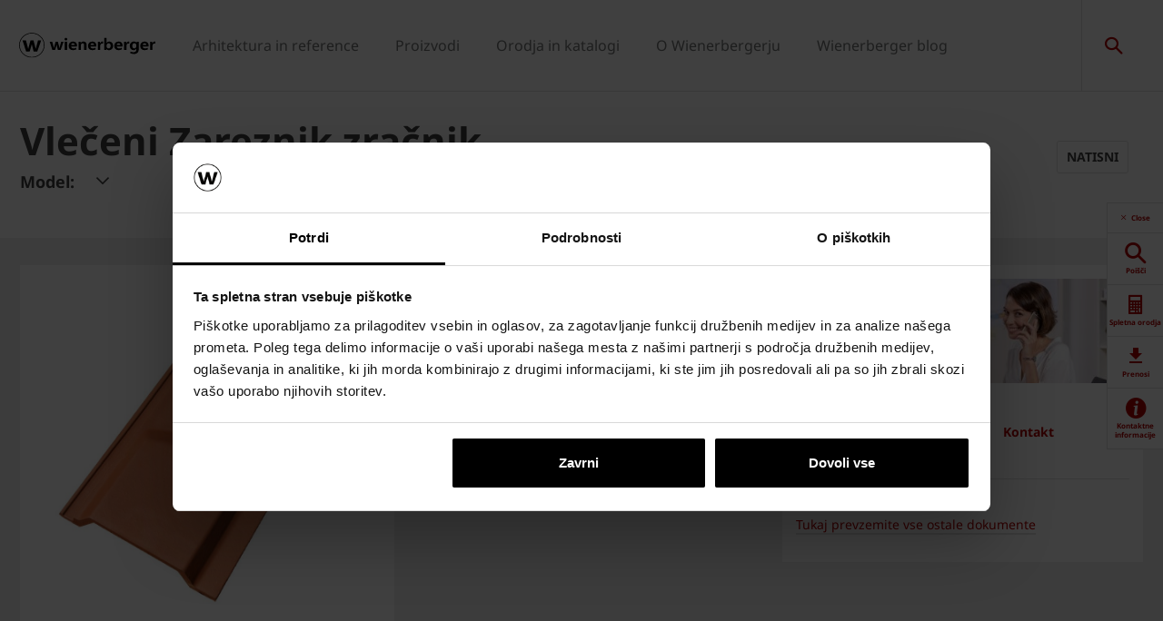

--- FILE ---
content_type: text/html;charset=utf-8
request_url: https://www.wienerberger.si/proizvodi/streha/tondach-sistemska-oprema/vle_eni-zareznik-zranik.html
body_size: 21865
content:
<!DOCTYPE HTML>
<html lang="sl">
<head>
  
	<meta charset="UTF-8"/>
	<title>Vlečeni Zareznik zračnik</title>
	<meta name="date" content="2022-11-30" scheme="yyyy-MM-dd"/>
	<meta http-equiv="content-language" content="sl"/>
	
	
	
	

  

	
<!-- START data layer object -->

	<script type="text/javascript" charset="utf-8">
		window.dataLayer = [{"page":{"pageInfo":{"pageName":"Vlečeni Zareznik zračnik","pageID":"/proizvodi/streha/tondach-sistemska-oprema/vle_eni-zareznik-zranik.html","destinationURL":"/proizvodi/streha/tondach-sistemska-oprema/vle_eni-zareznik-zranik.html"},"attributes":{"country":"SVN","language":"SL"}},"product":{"productID":"1054653","productName":"Vlečeni Zareznik zračnik","productGroupCode":"01","productGroupName":"Streha","productTagList":["Roof-accessories"]}}];
	</script>

<script type="text/javascript" charset="utf-8">
	window.digitalData = window.digitalData || [];

	(function() {
		var eventData = {"event":"onload-page","page":{"pageInfo":{"title":"Vlečeni Zareznik zračnik","pageName":"vle_eni-zareznik-zranik","language":"sl","destinationURL":"/proizvodi/streha/tondach-sistemska-oprema/vle_eni-zareznik-zranik.html","pageID":"/sl/proizvodi/streha/tondach-sistemska-oprema/vle_eni-zareznik-zranik","pageAlias":null,"tags":[],"breadcrumbs":["wienerberger Slovenija","Proizvodi","Streha","Tondach sistemska oprema","Vlečeni Zareznik zračnik"],"components":[{"resourceType":"cms/components/structure/product","children":[{"resourceType":"cms/components/content/productcontactbar","children":[]},{"resourceType":"cms/components/content/productdocuments","children":[]},{"resourceType":"cms/components/content/grid","children":[]},{"resourceType":"cms/components/structure/product/image","children":[]}]},{"resourceType":"wcm/foundation/components/responsivegrid","children":[{"resourceType":"wcm/foundation/components/responsivegrid","children":[{"resourceType":"cq/experience-fragments/editor/components/experiencefragment","children":[]},{"resourceType":"cms/components/content/iframe","children":[]}]},{"resourceType":"wcm/foundation/components/responsivegrid","children":[{"resourceType":"cms/components/content/title","children":[]},{"resourceType":"cms/components/content/custombutton","children":[]},{"resourceType":"wcm/foundation/components/responsivegrid","children":[{"resourceType":"cq/experience-fragments/editor/components/experiencefragment","children":[]}]},{"resourceType":"cq/experience-fragments/editor/components/experiencefragment","children":[]}]}]}],"pageTemplate":"Product Page","publishedDate":"2022-12-08T07:27:34.221+0000","mainNavigation":"Proizvodi","products":{"productId":1054653,"productName":"Vlečeni Zareznik zračnik","productGroup":{"name":"01","localizedName":"Streha"},"productBrand":"Tondach","linkedSKUs":[],"tags":["Wienerberger : Product Group / Roof accessories"]},"errorPage":"false"},"buildVersion":{"commons":"2.0.21.2","assets":"2.0.1.1","wbs":null,"cw":"2.0.21.1","pipelife":"2.0.21.4"},"serverNames":{"publish":"wienerberger-prod-65-publish1eucentral1-b80","dispatcher":null},"environment":"Prod","businessUnit":"WBS","country":"svn","project":"/wbs/svn/main-website"}};
		var hostname = '(none)';
		if (hostname !== '\u003c!--#echo var\u003d"HOSTNAME" --\u003e') {
			if (eventData && eventData.page && eventData.page.serverNames) {
				eventData.page.serverNames.dispatcher = hostname;
			}
		}
        if (eventData && eventData.page && eventData.page.pageInfo.errorPage == 'true') {
            eventData.page.pageInfo.title = "404: " + window.location.href;
        }
		window.digitalData.push(eventData);
	})();
</script>
<!-- END data layer object -->


	<style type="text/css">
		a#CybotCookiebotDialogPoweredbyCybot,
		div#CybotCookiebotDialogPoweredByText {
			display: none;
		}

		#CookiebotWidget .CookiebotWidget-body .CookiebotWidget-main-logo {
			display: none;
		}
	</style>
	<script id="Cookiebot" src="https://consent.cookiebot.com/uc.js" data-cbid="b545f9c4-57a8-4dcd-8f11-571fe46b9c83" data-culture="sl" type="text/javascript" async></script>



	<!-- Google Tag Manager -->
	<script>(function(w,d,s,l,i){w[l]=w[l]||[];w[l].push({'gtm.start':
			new Date().getTime(),event:'gtm.js'});var f=d.getElementsByTagName(s)[0],
		j=d.createElement(s),dl=l!='dataLayer'?'&l='+l:'';j.async=true;j.src=
		'https://www.googletagmanager.com/gtm.js?id='+i+dl;f.parentNode.insertBefore(j,f);
	})(window,document,'script','dataLayer','GTM-TJZZHHH');</script>
	<!-- End Google Tag Manager -->



    <link rel="shortcut icon" href="/content/dam/wienerberger/global/marketing/graphic-design-media/icons/favicons/standard/CMBE_MKT_ICO_Favicon%2032x32.ico"/>
    <link rel="icon" type="image/png" sizes="16x16" href="/content/dam/wienerberger/global/marketing/graphic-design-media/icons/favicons/standard/CBME_MKT_ICO_favicon%2016x16.png"/>
    <link rel="icon" type="image/png" sizes="32x32" href="/content/dam/wienerberger/global/marketing/graphic-design-media/icons/favicons/standard/CBME_MKT_ICO_Favicon%2032x32.png"/>
    <link rel="icon" type="image/png" sizes="96x96" href="/content/dam/wienerberger/global/marketing/graphic-design-media/icons/favicons/standard/CMBE_MKT_ICO_Favicon%2096x96.png"/>
    <link rel="apple-touch-icon" sizes="180x180" href="/content/dam/wienerberger/global/marketing/graphic-design-media/icons/favicons/standard/CBME_MKT_ICO_Favicon%20180x180.png"/>

    <link rel="apple-touch-icon" href="/content/dam/wienerberger/global/marketing/graphic-design-media/icons/favicons/mobile/CBME_MKT_ICO_Favicon%20Apple%20180x180.png"/>
    <link rel="apple-touch-icon" sizes="152x152" href="/content/dam/wienerberger/global/marketing/graphic-design-media/icons/favicons/mobile/CBME_MKT_ICO_Favicon%20iPad%20180x180.png"/>
    <link rel="apple-touch-icon" sizes="180x180" href="/content/dam/wienerberger/global/marketing/graphic-design-media/icons/favicons/mobile/CBME_MKT_ICO_Favicon%20iPhone%20Retina%2076x76.png"/>
    <link rel="apple-touch-icon" sizes="167x167" href="/content/dam/wienerberger/global/marketing/graphic-design-media/icons/favicons/mobile/CBME_MKT_ICO_Favicon%20iPad%20180x180.png"/>

    <meta name="Wienerberger Slovenija" content="Wienerberger"/>
    <meta name="msapplication-TileImage" content="/content/dam/wienerberger/global/marketing/graphic-design-media/icons/favicons/windows-8-tile/CBME_MKT_ICO_Favicon 310x310.png"/>
    <meta name="msapplication-TileColor" content="#2A2A2A"/>


<meta name="viewport" content="width=device-width, initial-scale=1, shrink-to-fit=no"/>





  <link rel="preload" href="/apps/settings/wcm/designs/aem-wienerberger/fonts/noto-sans-regular.woff2" as="font" crossorigin/>
  <link rel="preload" href="/apps/settings/wcm/designs/aem-wienerberger/fonts/noto-sans-regular-italic.woff2" as="font" crossorigin/>
  <link rel="preload" href="/apps/settings/wcm/designs/aem-wienerberger/fonts/noto-sans-bold.woff2" as="font" crossorigin/>
  <link rel="preload" href="/apps/settings/wcm/designs/aem-wienerberger/fonts/noto-sans-bold-italic.woff2" as="font" crossorigin/>
  <style>
    @font-face {
      font-family: Noto Sans;
      src: local(noto-sans-regular),
      url('/apps/settings/wcm/designs/aem-wienerberger/fonts/noto-sans-regular.woff2') format("woff2");
      font-weight: 400;
      font-style: normal;
      font-stretch: normal;
      font-display: swap;
    }

    @font-face {
      font-family: Noto Sans;
      src: local(noto-sans-regular-italic),
      url('/apps/settings/wcm/designs/aem-wienerberger/fonts/noto-sans-regular-italic.woff2') format("woff2");
      font-weight: 400;
      font-style: italic;
      font-stretch: normal;
      font-display: swap;
    }

    @font-face {
      font-family: Noto Sans;
      src: local(noto-sans-bold),
      url('/apps/settings/wcm/designs/aem-wienerberger/fonts/noto-sans-bold.woff2') format("woff2");
      font-weight: 700;
      font-style: normal;
      font-stretch: normal;
      font-display: swap;
    }

    @font-face {
      font-family: Noto Sans;
      src: local(noto-sans-bold-italic),
      url('/apps/settings/wcm/designs/aem-wienerberger/fonts/noto-sans-bold-italic.woff2') format("woff2");
      font-weight: 700;
      font-style: italic;
      font-stretch: normal;
      font-display: swap;
    }
  </style>


<link rel="preload" href="/apps/settings/wcm/designs/aem-wienerberger/fonts/wienerberger-icons.woff" as="font" crossorigin/>

<style>
  @font-face {
    font-family: 'wienerberger';
    src: url('/apps/settings/wcm/designs/aem-wienerberger/fonts/wienerberger-icons.woff') format('woff');
    font-display: block;
    font-weight: normal;
    font-style: normal;
  }
</style>



  
    
<link rel="stylesheet" href="/etc.clientlibs/commons/clientlibs/aem-commons-site.min.css" type="text/css">



  
    
<link rel="stylesheet" href="/etc.clientlibs/cms/clientlibs/wbs.lc-6477c7226307032ee637-7626e0416e5eaba172eb-lc.min.css" type="text/css">





  
<script>
    //prehiding snippet for Adobe Target with asynchronous tags deployment
    !function(e,t,n,i){function o(){return t.getElementsByTagName("head")[0]}!function(e,n,i){if(e){var o=t.createElement("style");o.id=n,o.innerHTML=i,e.appendChild(o)}}(o(),"at-body-style","body {opacity: 0 !important}"),setTimeout(function(){!function(e,n){if(e){var i=t.getElementById(n);i&&e.removeChild(i)}}(o(),"at-body-style")},3e3)}(window,document);
</script>

	
    
    

    

    


        <script type="text/javascript" src="//assets.adobedtm.com/74eca9796fff/5afab38dc4fb/launch-7addbac291a4.min.js" async></script>


    
    
    

	

	<link rel="canonical" href="https://www.wienerberger.si/proizvodi/streha/tondach-sistemska-oprema/vle_eni-zareznik-zranik.html"/>
	
		<link rel="alternate" hreflang="sl" href="https://www.wienerberger.si/proizvodi/streha/tondach-sistemska-oprema/vle_eni-zareznik-zranik.html"/>
	
	

	<meta property="wb:path" content="/proizvodi/streha/tondach-sistemska-oprema/vle_eni-zareznik-zranik"/>
  
    <meta property="og:type" content="article"/>
    
        <meta property="og:title" content="Vlečeni Zareznik zračnik"/>
    

    
        <meta property="og:url" content="https://www.wienerberger.si/proizvodi/streha/tondach-sistemska-oprema/vle_eni-zareznik-zranik.html"/>
    

    
        <meta property="og:image" content="https://www.wienerberger.si/content/dam/wienerberger/slovenia/marketing/photography/productshots/roof/single-product/accessories/tondach-system-solutions/vleceni-zareznik/SI_MKT_PHO_PSH_ROF_TON_Vleceni_Zareznik_Zracnik_Natur_Naravno_rdeca.jpg.imgTransformer/crop_1to1/md-2/1601978374027/SI_MKT_PHO_PSH_ROF_TON_Vleceni_Zareznik_Zracnik_Natur_Naravno_rdeca.jpg"/>
    

    

    

    
        <meta property="og:site_name" content="Slovenia"/>
    

    

    

    


  
    <script type="application/ld+json">
    [{"@context":"https://schema.org","@type":"Organization","url":"https://www.wienerberger.si","logo":"https://www.wienerberger.si/content/dam/wienerberger/global/marketing/graphic-design-media/logos/wienerberger_logo_horizontal.svg"},{"@context":"https://schema.org","@type":"BreadcrumbList","itemListElement":[{"@type":"ListItem","position":1,"item":"https://www.wienerberger.si","name":"wienerberger Slovenija"},{"@type":"ListItem","position":2,"item":"https://www.wienerberger.si/proizvodi.html","name":"Proizvodi"},{"@type":"ListItem","position":3,"item":"https://www.wienerberger.si/proizvodi/streha.html","name":"Streha"},{"@type":"ListItem","position":4,"item":"https://www.wienerberger.si/proizvodi/streha/tondach-sistemska-oprema.html","name":"Tondach sistemska oprema"},{"@type":"ListItem","position":5,"item":"https://www.wienerberger.si/proizvodi/streha/tondach-sistemska-oprema/vle_eni-zareznik-zranik.html","name":"Vlečeni Zareznik zračnik"}]}]
</script>
  
</head>

<body class="productpage contentpage basepage page basicpage page ecx" data-page-view-title="Vlečeni Zareznik zračnik">


	
		<!-- Google Tag Manager (noscript) -->
		<noscript>
			<iframe src="https://www.googletagmanager.com/ns.html?id=GTM-TJZZHHH" height="0" width="0" style="display:none;visibility:hidden"></iframe>
		</noscript>
		<!-- End Google Tag Manager (noscript) -->
	
	
  <div class="pageWrapper js-page-wrapper  " style="padding-top: 108px;">
    <div style="display: none" id="IE-banner" class="IE-banner">This Browser is no longer supported. Please switch to a supported Browser like Chrome, Firefox, Safari or Edge.</div>
		<header class="page__header">
      <div class="headerMainWrapper">
        <div class="headerWrapper loading">
          
            <section><div class="headerpage basepage page basicpage"><div class="root responsivegrid">


<div class="aem-Grid aem-Grid--12 aem-Grid--default--12 ">
    
    <div class="navigation aem-GridColumn aem-GridColumn--default--12">


  
    <div class="websiteLogo">
	
        <a href="/">
            <img loading="lazy" width="150" height="75" src="/content/dam/wienerberger/global/marketing/graphic-design-media/logos/wienerberger_logo_horizontal.svg"/>
        </a>
    


</div>
    <div class="mainNavigation desktop  js-main-navigation" data-stickyheaderenabled="false">
      <nav>
        <ul>
          <li class="first-level ">
            
              <a href="/arhitektura-in-reference.html">Arhitektura in reference</a>
            
            
            
              <div class="flyout">
                <div class="pageHead">
                   
                  <p>Raziščite našo bazo projektov in se prepričajte o kakovosti Wienerberger proizvodov</p>
                </div>
                <div class="overflowWrapper">
                  <section class="js-menu-row">
                    <article>
                      <p>
                        
                          <a href="/arhitektura-in-reference/vrsta-objekta.html" class="head">Vrsta referenčnega objekta</a>
                        
                        
                      </p>

                      <div class="menu-items">
                        <ul>
                          <li>
                            
                              <a href="/arhitektura-in-reference/vrsta-objekta/druzinske-hise.html">
                                                                Družinske hiše
                              </a>
                            
                            
                          </li>
                        
                          <li>
                            
                              <a href="/arhitektura-in-reference/vrsta-objekta/vecstanovanjski-objekti.html">
                                                                Večstanovanjski objekti
                              </a>
                            
                            
                          </li>
                        
                          <li>
                            
                              <a href="/arhitektura-in-reference/vrsta-objekta/javni-objekti.html">
                                                                Javni objekti
                              </a>
                            
                            
                          </li>
                        
                          <li>
                            
                              <a href="/arhitektura-in-reference/vrsta-objekta/turisticni-objekti.html">
                                                                Turistični objekti
                              </a>
                            
                            
                          </li>
                        </ul>
                        
                      </div>
                    </article>
                  
                    <article>
                      <p>
                        
                          <a href="/arhitektura-in-reference/stil-arhitekture.html" class="head">Stil referenčnega objekta</a>
                        
                        
                      </p>

                      <div class="menu-items">
                        <ul>
                          <li>
                            
                              <a href="/arhitektura-in-reference/stil-arhitekture/moderni.html">
                                                                Moderni
                              </a>
                            
                            
                          </li>
                        
                          <li>
                            
                              <a href="/arhitektura-in-reference/stil-arhitekture/klasicni.html">
                                                                Klasični
                              </a>
                            
                            
                          </li>
                        
                          <li>
                            
                              <a href="/arhitektura-in-reference/stil-arhitekture/mediteranski.html">
                                                                Mediteranski
                              </a>
                            
                            
                          </li>
                        
                          <li>
                            
                              <a href="/arhitektura-in-reference/stil-arhitekture/kulturna-dediscina.html">
                                                                Kulturna dediščina
                              </a>
                            
                            
                          </li>
                        </ul>
                        
                      </div>
                    </article>
                  
                    <article>
                      <p>
                        
                          <a href="/arhitektura-in-reference/inspirirajte-se.html" class="head">Inspirirajte se</a>
                        
                        
                      </p>

                      <div class="menu-items">
                        <ul>
                          <li>
                            
                              <a href="/arhitektura-in-reference/inspirirajte-se/brickbook.html">
                                                                Brickbook
                              </a>
                            
                            
                          </li>
                        
                          <li>
                            
                              <a href="/arhitektura-in-reference/inspirirajte-se/architectum.html">
                                                                Architectum
                              </a>
                            
                            
                          </li>
                        
                          <li>
                            
                              <a href="/arhitektura-in-reference/inspirirajte-se/wienerberger-magazin.html">
                                                                Wienerberger magazin
                              </a>
                            
                            
                          </li>
                        
                          <li>
                            
                              <a href="/arhitektura-in-reference/inspirirajte-se/narocite-informativne-materiale.html">
                                                                Naročite informativne materiale
                              </a>
                            
                            
                          </li>
                        </ul>
                        
                      </div>
                    </article>
                  
                    <article>
                      <p>
                        
                          <a href="/arhitektura-in-reference/brick-award.html" class="head">Brick Award</a>
                        
                        
                      </p>

                      <div class="menu-items">
                        
                        
                      </div>
                    </article>
                  
                    <article>
                      <p>
                        
                          <a href="/informacije/Zgradba-sNES.html" class="head">Zgradba sNES</a>
                        
                        
                      </p>

                      <div class="menu-items">
                        <ul>
                          <li>
                            
                              <a href="/informacije/Zgradba-sNES.html">
                                                                Arhitektura e4 hiše
                              </a>
                            
                            
                          </li>
                        
                          <li>
                            
                              <a href="/informacije/Zgradba-sNES/koncept-e4-hise.html">
                                                                Koncept e4 hiše
                              </a>
                            
                            
                          </li>
                        </ul>
                        
                      </div>
                    </article>
                  
                    <article>
                      <p>
                        
                        
                          <a href="#" class="head">Gradnja</a>
                        
                      </p>

                      <div class="menu-items">
                        <ul>
                          <li>
                            
                              <a href="/informacije/gradnja/time-lapse.html">
                                                                Time lapse
                              </a>
                            
                            
                          </li>
                        </ul>
                        
                      </div>
                    </article>
                  </section>
                </div>
                
              </div>
            
          </li>
        
          <li class="first-level ">
            
              <a href="/proizvodi.html">Proizvodi</a>
            
            
            
              <div class="flyout">
                <div class="pageHead">
                  <p class="flyoutTitle">Inovativni gradbeni materiali</p> 
                  <p>Wienerberger postavlja nove standarde v inovaciji, kvaliteti in estetiki.</p>
                </div>
                <div class="overflowWrapper">
                  <section class="js-menu-row">
                    <article>
                      <p>
                        
                          <a href="/proizvodi/zid.html" class="head">Zid</a>
                        
                        
                      </p>

                      <div class="menu-items">
                        <ul>
                          <li>
                            
                              <a href="/proizvodi/zid/porotherm-opeka.html" class="with-button">
                                                                <span class="button">Porotherm proizvodi</span>
                              </a>
                            
                            
                          </li>
                        
                          <li>
                            
                              <a href="/proizvodi/zid/porotherm-special-resitve.html" class="with-button">
                                                                <span class="button">Porotherm special rešitve</span>
                              </a>
                            
                            
                          </li>
                        
                          <li>
                            
                              <a href="/proizvodi/zid/porotherm-linije-izdelkov.html">
                                                                Porotherm linije izdelkov
                              </a>
                            
                            
                          </li>
                        
                          <li>
                            
                              <a href="/proizvodi/zid/porotherm-linije-izdelkov/porotherm-izo-profi-opeka-polnjena-s-kameno-volno.html">
                                                                Porotherm IZO Profi
                              </a>
                            
                            
                          </li>
                        
                          <li>
                            
                              <a href="/proizvodi/zid/porotherm-linije-izdelkov/porotherm-29-expert.html">
                                                                Porotherm 29 Expert
                              </a>
                            
                            
                          </li>
                        
                          <li>
                            
                              <a href="/informacije/navodila-za-gradnjo/zid.html">
                                                                Navodila za gradnjo
                              </a>
                            
                            
                          </li>
                        
                          <li>
                            
                              <a href="/informacije/questions-answers/zid.html">
                                                                Pogosta vprašanja
                              </a>
                            
                            
                          </li>
                        </ul>
                        
                      </div>
                    </article>
                  
                    <article>
                      <p>
                        
                          <a href="/proizvodi/streha.html" class="head">Poševna streha</a>
                        
                        
                      </p>

                      <div class="menu-items">
                        <ul>
                          <li>
                            
                              <a href="/proizvodi/streha/tondach-stresniki.html" class="with-button">
                                                                <span class="button">Tondach proizvodi</span>
                              </a>
                            
                            
                          </li>
                        
                          <li>
                            
                              <a href="/proizvodi/streha/tondach-sistemska-oprema.html" class="with-button">
                                                                <span class="button">Tondach sistemska oprema</span>
                              </a>
                            
                            
                          </li>
                        
                          <li>
                            
                              <a href="/proizvodi/streha/tondach-linije-proizvodov.html">
                                                                Tondach linije izdelkov
                              </a>
                            
                            
                          </li>
                        
                          <li>
                            
                              <a href="/proizvodi/streha/tondach-sistemske-resitve.html">
                                                                Sistemske rešitve
                              </a>
                            
                            
                          </li>
                        
                          <li>
                            
                              <a href="/proizvodi/streha/garancija.html">
                                                                Tondach garancija
                              </a>
                            
                            
                          </li>
                        
                          <li>
                            
                              <a href="/informacije/navodila-za-gradnjo/streha/navodila-za-vgradnjo-tondach-stresnikov.html">
                                                                Navodila za gradnjo
                              </a>
                            
                            
                          </li>
                        
                          <li>
                            
                              <a href="/informacije/questions-answers/streha.html">
                                                                Pogosta vprašanja
                              </a>
                            
                            
                          </li>
                        </ul>
                        
                      </div>
                    </article>
                  
                    <article>
                      <p>
                        
                          <a href="/proizvodi/streha/tondach-stresna-okna.html" class="head">Strešna okna</a>
                        
                        
                      </p>

                      <div class="menu-items">
                        <ul>
                          <li>
                            
                              <a href="/proizvodi/streha/stresna-okna-Tondach.html" class="with-button">
                                                                <span class="button">Modeli strešnih oken</span>
                              </a>
                            
                            
                          </li>
                        
                          <li>
                            
                              <a href="/proizvodi/streha/Tondach-stresna-okna-sistemska-oprema.html" class="with-button">
                                                                <span class="button">Sistemska oprema</span>
                              </a>
                            
                            
                          </li>
                        
                          <li>
                            
                              <a href="/proizvodi/streha/tondach-stresna-okna.html">
                                                                Linije izdelkov
                              </a>
                            
                            
                          </li>
                        
                          <li>
                            
                              <a href="/orodja-in-tehnicna-podpora/online-orodja-za-streho/garancija-za-tondach-stresna-okna.html">
                                                                Garancija
                              </a>
                            
                            
                          </li>
                        
                          <li>
                            
                              <a href="/proizvodi/streha/tondach-stresna-okna/navodila-za-vgradnjo.html">
                                                                Navodila za vgradnjo 
                              </a>
                            
                            
                          </li>
                        
                          <li>
                            
                              <a href="/orodja-in-tehnicna-podpora/prenosi-download/katalog-stresnih-oken.html">
                                                                Katalog strešnih oken
                              </a>
                            
                            
                          </li>
                        
                          <li>
                            
                              <a href="/orodja-in-tehnicna-podpora/online-orodja-za-streho/zahtevajte-ponudbo-stresnih-oken.html">
                                                                Zahtevajte ponudbo
                              </a>
                            
                            
                          </li>
                        </ul>
                        
                      </div>
                    </article>
                  
                    <article>
                      <p>
                        
                          <a href="/proizvodi/semmelrock.html" class="head">Ureditev okolice</a>
                        
                        
                      </p>

                      <div class="menu-items">
                        <ul>
                          <li>
                            
                              <a href="/proizvodi/semmelrock/Tlakovci.html" class="with-button">
                                                                <span class="button">Semmelrock Tlakovci</span>
                              </a>
                            
                            
                          </li>
                        
                          <li>
                            
                              <a href="/proizvodi/semmelrock/tlakovci-plosce.html" class="with-button">
                                                                <span class="button">Semmelrock Plošče</span>
                              </a>
                            
                            
                          </li>
                        
                          <li>
                            
                              <a href="/proizvodi/semmelrock/porcelan-plosce.html">
                                                                Porcelan plošče
                              </a>
                            
                            
                          </li>
                        
                          <li>
                            
                              <a href="/proizvodi/semmelrock/sistem-ograj-in-zidov.html">
                                                                Sistem ograj in zidov
                              </a>
                            
                            
                          </li>
                        
                          <li>
                            
                              <a href="/proizvodi/semmelrock/penter.html">
                                                                Penter klinker tlakovci
                              </a>
                            
                            
                          </li>
                        
                          <li>
                            
                              <a href="/proizvodi/semmelrock/stopnice-in-palisade.html">
                                                                Stopnice in palisade
                              </a>
                            
                            
                          </li>
                        
                          <li>
                            
                              <a href="/proizvodi/semmelrock/betonski-robniki.html">
                                                                Betonski robniki
                              </a>
                            
                            
                          </li>
                        
                          <li>
                            
                              <a href="/proizvodi/semmelrock/tlakovci-infrastrukturni-izdelki.html">
                                                                Infrastrukturni izdelki
                              </a>
                            
                            
                          </li>
                        
                          <li>
                            
                              <a href="/semmelrock/semdrain-kanali-za-odvodnjavanje-meteorne-vode.html">
                                                                SemDrain kanali
                              </a>
                            
                            
                          </li>
                        </ul>
                        
                      </div>
                    </article>
                  
                    <article>
                      <p>
                        
                          <a href="/proizvodi/fasada.html" class="head">Fasada</a>
                        
                        
                      </p>

                      <div class="menu-items">
                        <ul>
                          <li>
                            
                              <a href="/proizvodi/fasada/terca-opeka.html" class="with-button">
                                                                <span class="button">Terca polna opeka</span>
                              </a>
                            
                            
                          </li>
                        
                          <li>
                            
                              <a href="/proizvodi/fasada/terca-slip-opeka.html" class="with-button">
                                                                <span class="button">Terca slip opeka</span>
                              </a>
                            
                            
                          </li>
                        
                          <li>
                            
                              <a href="/proizvodi/fasada/prezracevane-fasade.html">
                                                                Prezračevane fasade
                              </a>
                            
                            
                          </li>
                        
                          <li>
                            
                              <a href="/proizvodi/fasada.html">
                                                                Linije izdelkov
                              </a>
                            
                            
                          </li>
                        
                          <li>
                            
                              <a href="/informacije/navodila-za-gradnjo/fasada/terca-klinker-za-fasade-i-zidove.html">
                                                                Navodila za gradnjo
                              </a>
                            
                            
                          </li>
                        
                          <li>
                            
                              <a href="/informacije/questions-answers/fasada.html">
                                                                Pogosta vprašanja
                              </a>
                            
                            
                          </li>
                        </ul>
                        
                      </div>
                    </article>
                  </section>
                </div>
                
              </div>
            
          </li>
        
          <li class="first-level ">
            
              <a href="/orodja-in-tehnicna-podpora.html">Orodja in katalogi</a>
            
            
            
              <div class="flyout">
                <div class="pageHead">
                   
                  <p>S ciljem optimalne podpore končnemu kupcu, izvajalcem, arhitektom, trgovinam in ostalim poslovnim partnerjerm smo vzpostavili tehnično svetovalno službo.</p>
                </div>
                <div class="overflowWrapper">
                  <section class="js-menu-row">
                    <article>
                      <p>
                        
                          <a href="/orodja-in-tehnicna-podpora/online-orodja-za-zid.html" class="head">Zid</a>
                        
                        
                      </p>

                      <div class="menu-items">
                        <ul>
                          <li>
                            
                              <a href="/orodja-in-tehnicna-podpora/online-orodja-za-zid/kalkulatorji.html">
                                                                Kalkulatorji
                              </a>
                            
                            
                          </li>
                        
                          <li>
                            
                              <a href="/orodja-in-tehnicna-podpora/online-orodja-za-zid/narocite-brezplacni-izracun-materiala.html">
                                                                Brezplačni izračun materiala
                              </a>
                            
                            
                          </li>
                        
                          <li>
                            
                              <a href="/orodja-in-tehnicna-podpora/online-orodja-za-zid/how-to-video-napotki.html">
                                                                How to video napotki
                              </a>
                            
                            
                          </li>
                        
                          <li>
                            
                              <a href="/orodja-in-tehnicna-podpora/izjava-o-lastnostih.html">
                                                                Izjave o lastnostih
                              </a>
                            
                            
                          </li>
                        
                          <li>
                            
                              <a href="/orodja-in-tehnicna-podpora/reklamacije.html">
                                                                Reklamacije
                              </a>
                            
                            
                          </li>
                        </ul>
                        
                      </div>
                    </article>
                  
                    <article>
                      <p>
                        
                          <a href="/orodja-in-tehnicna-podpora/online-orodja-za-streho.html" class="head">Streha</a>
                        
                        
                      </p>

                      <div class="menu-items">
                        <ul>
                          <li>
                            
                              <a href="/orodja-in-tehnicna-podpora/online-orodja-za-streho/kalkulatorji.html">
                                                                Kalkulatorji
                              </a>
                            
                            
                          </li>
                        
                          <li>
                            
                              <a href="/orodja-in-tehnicna-podpora/online-orodja-za-streho/narocite-brezplacni-izracun-materiala.html">
                                                                Brezplačni izračun materiala
                              </a>
                            
                            
                          </li>
                        
                          <li>
                            
                              <a href="/orodja-in-tehnicna-podpora/online-orodja-za-streho/narocite-brezplacni-vzorec-stresnika.html">
                                                                Naročite brezplačni vzorec strešnika
                              </a>
                            
                            
                          </li>
                        
                          <li>
                            
                              <a href="/orodja-in-tehnicna-podpora/online-orodja-za-streho/how-to-video-napotki.html">
                                                                How to video napotki
                              </a>
                            
                            
                          </li>
                        
                          <li>
                            
                              <a href="/orodja-in-tehnicna-podpora/izjava-o-lastnostih.html">
                                                                Izjave o lastnostih
                              </a>
                            
                            
                          </li>
                        
                          <li>
                            
                              <a href="/orodja-in-tehnicna-podpora/online-orodja-za-streho/garancija-za-tondach-stresna-okna.html">
                                                                Garancija za Tondach strešna okna
                              </a>
                            
                            
                          </li>
                        
                          <li>
                            
                              <a href="/orodja-in-tehnicna-podpora/online-orodja-za-streho/garancija-za-tondach-stresnike.html">
                                                                Garancija za Tondach strešnike
                              </a>
                            
                            
                          </li>
                        
                          <li>
                            
                              <a href="/orodja-in-tehnicna-podpora/reklamacije.html">
                                                                Reklamacije
                              </a>
                            
                            
                          </li>
                        </ul>
                        
                      </div>
                    </article>
                  
                    <article>
                      <p>
                        
                          <a href="/orodja-in-tehnicna-podpora.html" class="head">Ureditev okolice</a>
                        
                        
                      </p>

                      <div class="menu-items">
                        <ul>
                          <li>
                            
                              <a href="/orodja-in-tehnicna-podpora/orodja-za-tlakovce/zahtevajte-brezplacno-ponudbo-za-semdrain-kanalete.html">
                                                                Brezplačna ponudba za SemDrain kanalete
                              </a>
                            
                            
                          </li>
                        
                          <li>
                            
                              <a href="/semmelrock/storitve-vgradnja-in-vzdrzevanje/cad-nacrtovanje.html">
                                                                CAD načrtovanje
                              </a>
                            
                            
                          </li>
                        
                          <li>
                            
                              <a href="/semmelrock/GardenVisions_mobilna_aplikacija.html">
                                                                GardenVisions mobilna aplikacija
                              </a>
                            
                            
                          </li>
                        
                          <li>
                            
                              <a href="/orodja-in-tehnicna-podpora/orodja-za-tlakovce/semmelrock-garancija-kakovosti.html">
                                                                Semmelrock garancija kakovosti
                              </a>
                            
                            
                          </li>
                        
                          <li>
                            
                              <a href="/orodja-in-tehnicna-podpora/orodja-za-tlakovce/reklamacije.html">
                                                                Reklamacije
                              </a>
                            
                            
                          </li>
                        </ul>
                        
                      </div>
                    </article>
                  
                    <article>
                      <p>
                        
                          <a href="/orodja-in-tehnicna-podpora/prenosi-download.html" class="head">Prenosi / Download</a>
                        
                        
                      </p>

                      <div class="menu-items">
                        <ul>
                          <li>
                            
                              <a href="/orodja-in-tehnicna-podpora/prenosi-download/vsi-prenosi.html" class="with-button">
                                                                <span class="button">Vsi prenosi</span>
                              </a>
                            
                            
                          </li>
                        
                          <li>
                            
                              <a href="/orodja-in-tehnicna-podpora/prenosi-download/brosure.html">
                                                                Brošure in katalogi
                              </a>
                            
                            
                          </li>
                        
                          <li>
                            
                              <a href="/orodja-in-tehnicna-podpora/prenosi-download/Tehnicni-listi.html">
                                                                Tehnični listi
                              </a>
                            
                            
                          </li>
                        
                          <li>
                            
                              <a href="/orodja-in-tehnicna-podpora/prenosi-download/autocad-detajli.html">
                                                                AutoCAD detajli
                              </a>
                            
                            
                          </li>
                        
                          <li>
                            
                              <a href="/orodja-in-tehnicna-podpora/prenosi-download/DoP-Izjave-o-lastnostih.html">
                                                                DoP - Izjave o lastnostih
                              </a>
                            
                            
                          </li>
                        
                          <li>
                            
                              <a href="/orodja-in-tehnicna-podpora/prenosi-download/popisi-del.html">
                                                                Popisi del
                              </a>
                            
                            
                          </li>
                        
                          <li>
                            
                              <a href="/orodja-in-tehnicna-podpora/prenosi-download/bim-knjiznice.html">
                                                                BIM knjižnice
                              </a>
                            
                            
                          </li>
                        
                          <li>
                            
                              <a href="/orodja-in-tehnicna-podpora/prenosi-download/Preiskave-in-strokovna-mnenja.html">
                                                                Preiskave in strokovna mnenja
                              </a>
                            
                            
                          </li>
                        
                          <li>
                            
                              <a href="/orodja-in-tehnicna-podpora/prenosi-download/Izobrazevanja.html">
                                                                Izobraževanja
                              </a>
                            
                            
                          </li>
                        </ul>
                        
                      </div>
                    </article>
                  
                    <article>
                      <p>
                        
                          <a href="/orodja-in-tehnicna-podpora/proplus-program.html" class="head">PROplus program</a>
                        
                        
                      </p>

                      <div class="menu-items">
                        
                        
                      </div>
                    </article>
                  </section>
                </div>
                
              </div>
            
          </li>
        
          <li class="first-level ">
            
              <a href="/o-nas.html">O Wienerbergerju</a>
            
            
            
              <div class="flyout">
                <div class="pageHead">
                  <p class="flyoutTitle">Wienerberger Slovenija</p> 
                  <p>Kvaliteta bivanja, brezskrbnost za naše kupce in ustvarjanje trajne vrednosti z naravnimi materiali, so naši cilji.</p>
                </div>
                <div class="overflowWrapper">
                  <section class="js-menu-row">
                    <article>
                      <p>
                        
                          <a href="/o-nas/o-wienerbergerju.html" class="head">Kdo smo</a>
                        
                        
                      </p>

                      <div class="menu-items">
                        <ul>
                          <li>
                            
                              <a href="/o-nas/o-wienerbergerju/wienerberger-slovenija.html">
                                                                Wienerberger Slovenija
                              </a>
                            
                            
                          </li>
                        
                          <li>
                            
                              <a href="/o-nas/200-let-podjetja-wienerberger.html">
                                                                200 let podjetja Wienerberger
                              </a>
                            
                            
                          </li>
                        
                          <li>
                            
                              <a href="/o-nas/druzbena-odgovornost.html">
                                                                Družbena odgovornost
                              </a>
                            
                            
                          </li>
                        
                          <li>
                            
                              <a href="/o-nas/o-wienerbergerju/Splosni-prodajni-in-dobavni-pogoji-podjetja.html">
                                                                Splošni prodajni in dobavni pogoji podjetja
                              </a>
                            
                            
                          </li>
                        </ul>
                        
                      </div>
                    </article>
                  
                    <article>
                      <p>
                        
                          <a href="/o-nas/cloveski-potenciali.html" class="head">Kariera</a>
                        
                        
                      </p>

                      <div class="menu-items">
                        <ul>
                          <li>
                            
                              <a href="/o-nas/cloveski-potenciali/wienerberger-kot-zaposlovalec.html">
                                                                Wienerberger kot zaposlovalec
                              </a>
                            
                            
                          </li>
                        
                          <li>
                            
                              <a href="/o-nas/cloveski-potenciali/prosta-delovna-mesta.html">
                                                                Prosta delovna mesta
                              </a>
                            
                            
                          </li>
                        
                          <li>
                            
                              <a href="/o-nas/cloveski-potenciali/studenti.html">
                                                                Za študente
                              </a>
                            
                            
                          </li>
                        
                          <li>
                            
                              <a href="/o-nas/cloveski-potenciali/za-ucence-in-profesorje.html">
                                                                Za učence in profesorje
                              </a>
                            
                            
                          </li>
                        </ul>
                        
                      </div>
                    </article>
                  
                    <article>
                      <p>
                        
                          <a href="/o-nas/kontakt.html" class="head">Kontakt</a>
                        
                        
                      </p>

                      <div class="menu-items">
                        <ul>
                          <li>
                            
                              <a href="/o-nas/kontakt/kontakti.html">
                                                                Kontakti podjetja
                              </a>
                            
                            
                          </li>
                        
                          <li>
                            
                              <a href="/o-nas/kontakt/prodajna-podrocja.html">
                                                                Prodajna področja
                              </a>
                            
                            
                          </li>
                        
                          <li>
                            
                              <a href="/o-nas/kontakt/tehnicno-svetovanje.html">
                                                                Tehnično svetovanje
                              </a>
                            
                            
                          </li>
                        
                          <li>
                            
                              <a href="/o-nas/kontakt.html">
                                                                Kontaktni obrazec
                              </a>
                            
                            
                          </li>
                        </ul>
                        
                      </div>
                    </article>
                  
                    <article>
                      <p>
                        
                          <a href="/informacije/dogodki-in-izobrazevanja.html" class="head">Dogodki in izobraževanja</a>
                        
                        
                      </p>

                      <div class="menu-items">
                        <ul>
                          <li>
                            
                              <a href="/ostalo/poziv-k-dodelitvi-donacij.html">
                                                                Poziv k dodelitvi donacij
                              </a>
                            
                            
                          </li>
                        </ul>
                        
                      </div>
                    </article>
                  
                    <article>
                      <p>
                        
                          <a href="/o-nas/newsletter/prijava-na-e-novice.html" class="head">Prijava na novice</a>
                        
                        
                      </p>

                      <div class="menu-items">
                        
                        
                      </div>
                    </article>
                  </section>
                </div>
                
              </div>
            
          </li>
        
          <li class="first-level ">
            
              <a href="/wienerberger-blog.html">Wienerberger blog</a>
            
            
            
          </li>
        </ul>
        <div class="navigation__background"></div>
      </nav>
    </div>

    <!-- Language Switch /Searchbox Desktop -->
    

    

    <div class="languageSwitch">

        
            
        
    </div>


    
      <div class="searchbox"></div>
    
    
      <div class="basketButton js-header-basket d-none" data-toggle="collapse" data-target="#basketViewer" aria-expanded="false" aria-controls="basketViewer" data-max-cart-items="10">
        <span class="items"></span>
      </div>
      <div class="basketViewer user-basket collapse" id="basketViewer" data-read-more="... Preberi več" data-servlet-url="/configuration/header/jcr:content/root/navigation_copy_copy.basket.products.json" data-error-message="Something went wrong, we cannot show your saved items. Please try again later..." data-undo-button="Počisti" data-undo-message="izbrisan iz košarice.">
        <div class="container-white">
          <h3>Vaš izbor</h3>
          <div id="item-list">
            <div>
              <ul class="basket-list js-basket-list"></ul>
            </div>
            
          </div>
        </div>
      </div>
      <div class="mediaBasketContainer" style="display: none">
        <a href=".html" class="js-media-cart mediaBasket" data-text-add="Media added to basket." data-text-remove="Media removed from basket." data-count="0" title="Media added to basket.">
          <span class="items"></span>
        </a>
      </div>
    

    <div class="menuShow"></div>

    <div class="mainNavigation mobile">
      <nav>
        <div class="level_1">
          <div class="navClose"></div>
          <ul class="mobileNav">
            <li class="hasSub">
              
                <a href="#204716248">Arhitektura in reference</a>
              
              
            </li>
          
            <li class="hasSub">
              
                <a href="#1593279713">Proizvodi</a>
              
              
            </li>
          
            <li class="hasSub">
              
                <a href="#612323340">Orodja in katalogi</a>
              
              
            </li>
          
            <li class="hasSub">
              
                <a href="#849749136">O Wienerbergerju</a>
              
              
            </li>
          
            <li>
              
                <a href="/wienerberger-blog.html">Wienerberger blog</a>
              
              
            </li>
          </ul>
          <ul class="mobileNav">
            <li class="hasSub languageSwitcher">
              <a href="#languages">Izberite jezik</a>
            </li>
          </ul>
          <div class="mobileLanguageWrapper">

    

    <div class="languageSwitch">

        
            
        
    </div>

</div>
        </div>
        <div class="level_2">
          <div class="navClose"></div>
          
            
              <div class="container" id="204716248">
                <a class="head" href="/arhitektura-in-reference.html" data-ident="to_level_1"><span></span> Arhitektura in reference</a>
                <ul class="mobileNav">
                  <li class="hasSub">
                    
                      <a href="#599965540">Vrsta referenčnega objekta</a>
                    
                    
                  </li>
                
                  <li class="hasSub">
                    
                      <a href="#1106306929">Stil referenčnega objekta</a>
                    
                    
                  </li>
                
                  <li class="hasSub">
                    
                      <a href="#533803123">Inspirirajte se</a>
                    
                    
                  </li>
                
                  <li>
                    
                      <a href="/arhitektura-in-reference/brick-award.html">Brick Award</a>
                    
                    
                  </li>
                
                  <li class="hasSub">
                    
                      <a href="#483399101">Zgradba sNES</a>
                    
                    
                  </li>
                
                  <li class="hasSub">
                    
                    
                      <a href="#719298780">Gradnja</a>
                    
                  </li>
                </ul>
              </div>
            
          
            
              <div class="container" id="1593279713">
                <a class="head" href="/proizvodi.html" data-ident="to_level_1"><span></span> Proizvodi</a>
                <ul class="mobileNav">
                  <li class="hasSub">
                    
                      <a href="#1817317785">Zid</a>
                    
                    
                  </li>
                
                  <li class="hasSub">
                    
                      <a href="#2056713928">Poševna streha</a>
                    
                    
                  </li>
                
                  <li class="hasSub">
                    
                      <a href="#1727494618">Strešna okna</a>
                    
                    
                  </li>
                
                  <li class="hasSub">
                    
                      <a href="#830074008">Ureditev okolice</a>
                    
                    
                  </li>
                
                  <li class="hasSub">
                    
                      <a href="#1306258935">Fasada</a>
                    
                    
                  </li>
                </ul>
              </div>
            
          
            
              <div class="container" id="612323340">
                <a class="head" href="/orodja-in-tehnicna-podpora.html" data-ident="to_level_1"><span></span> Orodja in katalogi</a>
                <ul class="mobileNav">
                  <li class="hasSub">
                    
                      <a href="#3568178">Zid</a>
                    
                    
                  </li>
                
                  <li class="hasSub">
                    
                      <a href="#1574105671">Streha</a>
                    
                    
                  </li>
                
                  <li class="hasSub">
                    
                      <a href="#590465097">Ureditev okolice</a>
                    
                    
                  </li>
                
                  <li class="hasSub">
                    
                      <a href="#823606669">Prenosi / Download</a>
                    
                    
                  </li>
                
                  <li>
                    
                      <a href="/orodja-in-tehnicna-podpora/proplus-program.html">PROplus program</a>
                    
                    
                  </li>
                </ul>
              </div>
            
          
            
              <div class="container" id="849749136">
                <a class="head" href="/o-nas.html" data-ident="to_level_1"><span></span> O Wienerbergerju</a>
                <ul class="mobileNav">
                  <li class="hasSub">
                    
                      <a href="#42172031">Kdo smo</a>
                    
                    
                  </li>
                
                  <li class="hasSub">
                    
                      <a href="#1208612002">Kariera</a>
                    
                    
                  </li>
                
                  <li class="hasSub">
                    
                      <a href="#1700208234">Kontakt</a>
                    
                    
                  </li>
                
                  <li class="hasSub">
                    
                      <a href="#1831119896">Dogodki in izobraževanja</a>
                    
                    
                  </li>
                
                  <li>
                    
                      <a href="/o-nas/newsletter/prijava-na-e-novice.html">Prijava na novice</a>
                    
                    
                  </li>
                </ul>
              </div>
            
          
            
          
          <div class="container" id="languages">
            <a href="#" class="head" data-ident="to_level_1"><span></span>Jeziki</a>
            <div class="mobileLanguageWrapper">

    

    <div class="languageSwitch">

        
            
        
    </div>

</div>
          </div>
        </div>
        <div class="level_3">
          <div class="navClose"></div>
          
            
              
                
                  <div class="container" id="599965540">
                    <a class="head" href="/arhitektura-in-reference/vrsta-objekta.html" data-ident="to_level_2"><span></span> Vrsta referenčnega objekta</a>
                    <ul class="mobileNav">
                      
                        <li><a href="/arhitektura-in-reference/vrsta-objekta/druzinske-hise.html">Družinske hiše</a></li>
                      
                      
                    
                      
                        <li><a href="/arhitektura-in-reference/vrsta-objekta/vecstanovanjski-objekti.html">Večstanovanjski objekti</a></li>
                      
                      
                    
                      
                        <li><a href="/arhitektura-in-reference/vrsta-objekta/javni-objekti.html">Javni objekti</a></li>
                      
                      
                    
                      
                        <li><a href="/arhitektura-in-reference/vrsta-objekta/turisticni-objekti.html">Turistični objekti</a></li>
                      
                      
                    </ul>
                  </div>
                
              
                
                  <div class="container" id="1106306929">
                    <a class="head" href="/arhitektura-in-reference/stil-arhitekture.html" data-ident="to_level_2"><span></span> Stil referenčnega objekta</a>
                    <ul class="mobileNav">
                      
                        <li><a href="/arhitektura-in-reference/stil-arhitekture/moderni.html">Moderni</a></li>
                      
                      
                    
                      
                        <li><a href="/arhitektura-in-reference/stil-arhitekture/klasicni.html">Klasični</a></li>
                      
                      
                    
                      
                        <li><a href="/arhitektura-in-reference/stil-arhitekture/mediteranski.html">Mediteranski</a></li>
                      
                      
                    
                      
                        <li><a href="/arhitektura-in-reference/stil-arhitekture/kulturna-dediscina.html">Kulturna dediščina</a></li>
                      
                      
                    </ul>
                  </div>
                
              
                
                  <div class="container" id="533803123">
                    <a class="head" href="/arhitektura-in-reference/inspirirajte-se.html" data-ident="to_level_2"><span></span> Inspirirajte se</a>
                    <ul class="mobileNav">
                      
                        <li><a href="/arhitektura-in-reference/inspirirajte-se/brickbook.html">Brickbook</a></li>
                      
                      
                    
                      
                        <li><a href="/arhitektura-in-reference/inspirirajte-se/architectum.html">Architectum</a></li>
                      
                      
                    
                      
                        <li><a href="/arhitektura-in-reference/inspirirajte-se/wienerberger-magazin.html">Wienerberger magazin</a></li>
                      
                      
                    
                      
                        <li><a href="/arhitektura-in-reference/inspirirajte-se/narocite-informativne-materiale.html">Naročite informativne materiale</a></li>
                      
                      
                    </ul>
                  </div>
                
              
                
                  <div class="container" id="1951225669">
                    <a class="head" href="/arhitektura-in-reference/brick-award.html" data-ident="to_level_2"><span></span> Brick Award</a>
                    
                  </div>
                
              
                
                  <div class="container" id="483399101">
                    <a class="head" href="/informacije/Zgradba-sNES.html" data-ident="to_level_2"><span></span> Zgradba sNES</a>
                    <ul class="mobileNav">
                      
                        <li><a href="/informacije/Zgradba-sNES.html">Arhitektura e4 hiše</a></li>
                      
                      
                    
                      
                        <li><a href="/informacije/Zgradba-sNES/koncept-e4-hise.html">Koncept e4 hiše</a></li>
                      
                      
                    </ul>
                  </div>
                
              
                
                  <div class="container" id="719298780">
                    <a class="head" data-ident="to_level_2"><span></span> Gradnja</a>
                    <ul class="mobileNav">
                      
                        <li><a href="/informacije/gradnja/time-lapse.html">Time lapse</a></li>
                      
                      
                    </ul>
                  </div>
                
              
            
          
            
              
                
                  <div class="container" id="1817317785">
                    <a class="head" href="/proizvodi/zid.html" data-ident="to_level_2"><span></span> Zid</a>
                    <ul class="mobileNav">
                      
                        <li><a href="/proizvodi/zid/porotherm-opeka.html">Porotherm proizvodi</a></li>
                      
                      
                    
                      
                        <li><a href="/proizvodi/zid/porotherm-special-resitve.html">Porotherm special rešitve</a></li>
                      
                      
                    
                      
                        <li><a href="/proizvodi/zid/porotherm-linije-izdelkov.html">Porotherm linije izdelkov</a></li>
                      
                      
                    
                      
                        <li><a href="/proizvodi/zid/porotherm-linije-izdelkov/porotherm-izo-profi-opeka-polnjena-s-kameno-volno.html">Porotherm IZO Profi</a></li>
                      
                      
                    
                      
                        <li><a href="/proizvodi/zid/porotherm-linije-izdelkov/porotherm-29-expert.html">Porotherm 29 Expert</a></li>
                      
                      
                    
                      
                        <li><a href="/informacije/navodila-za-gradnjo/zid.html">Navodila za gradnjo</a></li>
                      
                      
                    
                      
                        <li><a href="/informacije/questions-answers/zid.html">Pogosta vprašanja</a></li>
                      
                      
                    </ul>
                  </div>
                
              
                
                  <div class="container" id="2056713928">
                    <a class="head" href="/proizvodi/streha.html" data-ident="to_level_2"><span></span> Poševna streha</a>
                    <ul class="mobileNav">
                      
                        <li><a href="/proizvodi/streha/tondach-stresniki.html">Tondach proizvodi</a></li>
                      
                      
                    
                      
                        <li><a href="/proizvodi/streha/tondach-sistemska-oprema.html">Tondach sistemska oprema</a></li>
                      
                      
                    
                      
                        <li><a href="/proizvodi/streha/tondach-linije-proizvodov.html">Tondach linije izdelkov</a></li>
                      
                      
                    
                      
                        <li><a href="/proizvodi/streha/tondach-sistemske-resitve.html">Sistemske rešitve</a></li>
                      
                      
                    
                      
                        <li><a href="/proizvodi/streha/garancija.html">Tondach garancija</a></li>
                      
                      
                    
                      
                        <li><a href="/informacije/navodila-za-gradnjo/streha/navodila-za-vgradnjo-tondach-stresnikov.html">Navodila za gradnjo</a></li>
                      
                      
                    
                      
                        <li><a href="/informacije/questions-answers/streha.html">Pogosta vprašanja</a></li>
                      
                      
                    </ul>
                  </div>
                
              
                
                  <div class="container" id="1727494618">
                    <a class="head" href="/proizvodi/streha/tondach-stresna-okna.html" data-ident="to_level_2"><span></span> Strešna okna</a>
                    <ul class="mobileNav">
                      
                        <li><a href="/proizvodi/streha/stresna-okna-Tondach.html">Modeli strešnih oken</a></li>
                      
                      
                    
                      
                        <li><a href="/proizvodi/streha/Tondach-stresna-okna-sistemska-oprema.html">Sistemska oprema</a></li>
                      
                      
                    
                      
                        <li><a href="/proizvodi/streha/tondach-stresna-okna.html">Linije izdelkov</a></li>
                      
                      
                    
                      
                        <li><a href="/orodja-in-tehnicna-podpora/online-orodja-za-streho/garancija-za-tondach-stresna-okna.html">Garancija</a></li>
                      
                      
                    
                      
                        <li><a href="/proizvodi/streha/tondach-stresna-okna/navodila-za-vgradnjo.html">Navodila za vgradnjo </a></li>
                      
                      
                    
                      
                        <li><a href="/orodja-in-tehnicna-podpora/prenosi-download/katalog-stresnih-oken.html">Katalog strešnih oken</a></li>
                      
                      
                    
                      
                        <li><a href="/orodja-in-tehnicna-podpora/online-orodja-za-streho/zahtevajte-ponudbo-stresnih-oken.html">Zahtevajte ponudbo</a></li>
                      
                      
                    </ul>
                  </div>
                
              
                
                  <div class="container" id="830074008">
                    <a class="head" href="/proizvodi/semmelrock.html" data-ident="to_level_2"><span></span> Ureditev okolice</a>
                    <ul class="mobileNav">
                      
                        <li><a href="/proizvodi/semmelrock/Tlakovci.html">Semmelrock Tlakovci</a></li>
                      
                      
                    
                      
                        <li><a href="/proizvodi/semmelrock/tlakovci-plosce.html">Semmelrock Plošče</a></li>
                      
                      
                    
                      
                        <li><a href="/proizvodi/semmelrock/porcelan-plosce.html">Porcelan plošče</a></li>
                      
                      
                    
                      
                        <li><a href="/proizvodi/semmelrock/sistem-ograj-in-zidov.html">Sistem ograj in zidov</a></li>
                      
                      
                    
                      
                        <li><a href="/proizvodi/semmelrock/penter.html">Penter klinker tlakovci</a></li>
                      
                      
                    
                      
                        <li><a href="/proizvodi/semmelrock/stopnice-in-palisade.html">Stopnice in palisade</a></li>
                      
                      
                    
                      
                        <li><a href="/proizvodi/semmelrock/betonski-robniki.html">Betonski robniki</a></li>
                      
                      
                    
                      
                        <li><a href="/proizvodi/semmelrock/tlakovci-infrastrukturni-izdelki.html">Infrastrukturni izdelki</a></li>
                      
                      
                    
                      
                        <li><a href="/semmelrock/semdrain-kanali-za-odvodnjavanje-meteorne-vode.html">SemDrain kanali</a></li>
                      
                      
                    </ul>
                  </div>
                
              
                
                  <div class="container" id="1306258935">
                    <a class="head" href="/proizvodi/fasada.html" data-ident="to_level_2"><span></span> Fasada</a>
                    <ul class="mobileNav">
                      
                        <li><a href="/proizvodi/fasada/terca-opeka.html">Terca polna opeka</a></li>
                      
                      
                    
                      
                        <li><a href="/proizvodi/fasada/terca-slip-opeka.html">Terca slip opeka</a></li>
                      
                      
                    
                      
                        <li><a href="/proizvodi/fasada/prezracevane-fasade.html">Prezračevane fasade</a></li>
                      
                      
                    
                      
                        <li><a href="/proizvodi/fasada.html">Linije izdelkov</a></li>
                      
                      
                    
                      
                        <li><a href="/informacije/navodila-za-gradnjo/fasada/terca-klinker-za-fasade-i-zidove.html">Navodila za gradnjo</a></li>
                      
                      
                    
                      
                        <li><a href="/informacije/questions-answers/fasada.html">Pogosta vprašanja</a></li>
                      
                      
                    </ul>
                  </div>
                
              
            
          
            
              
                
                  <div class="container" id="3568178">
                    <a class="head" href="/orodja-in-tehnicna-podpora/online-orodja-za-zid.html" data-ident="to_level_2"><span></span> Zid</a>
                    <ul class="mobileNav">
                      
                        <li><a href="/orodja-in-tehnicna-podpora/online-orodja-za-zid/kalkulatorji.html">Kalkulatorji</a></li>
                      
                      
                    
                      
                        <li><a href="/orodja-in-tehnicna-podpora/online-orodja-za-zid/narocite-brezplacni-izracun-materiala.html">Brezplačni izračun materiala</a></li>
                      
                      
                    
                      
                        <li><a href="/orodja-in-tehnicna-podpora/online-orodja-za-zid/how-to-video-napotki.html">How to video napotki</a></li>
                      
                      
                    
                      
                        <li><a href="/orodja-in-tehnicna-podpora/izjava-o-lastnostih.html">Izjave o lastnostih</a></li>
                      
                      
                    
                      
                        <li><a href="/orodja-in-tehnicna-podpora/reklamacije.html">Reklamacije</a></li>
                      
                      
                    </ul>
                  </div>
                
              
                
                  <div class="container" id="1574105671">
                    <a class="head" href="/orodja-in-tehnicna-podpora/online-orodja-za-streho.html" data-ident="to_level_2"><span></span> Streha</a>
                    <ul class="mobileNav">
                      
                        <li><a href="/orodja-in-tehnicna-podpora/online-orodja-za-streho/kalkulatorji.html">Kalkulatorji</a></li>
                      
                      
                    
                      
                        <li><a href="/orodja-in-tehnicna-podpora/online-orodja-za-streho/narocite-brezplacni-izracun-materiala.html">Brezplačni izračun materiala</a></li>
                      
                      
                    
                      
                        <li><a href="/orodja-in-tehnicna-podpora/online-orodja-za-streho/narocite-brezplacni-vzorec-stresnika.html">Naročite brezplačni vzorec strešnika</a></li>
                      
                      
                    
                      
                        <li><a href="/orodja-in-tehnicna-podpora/online-orodja-za-streho/how-to-video-napotki.html">How to video napotki</a></li>
                      
                      
                    
                      
                        <li><a href="/orodja-in-tehnicna-podpora/izjava-o-lastnostih.html">Izjave o lastnostih</a></li>
                      
                      
                    
                      
                        <li><a href="/orodja-in-tehnicna-podpora/online-orodja-za-streho/garancija-za-tondach-stresna-okna.html">Garancija za Tondach strešna okna</a></li>
                      
                      
                    
                      
                        <li><a href="/orodja-in-tehnicna-podpora/online-orodja-za-streho/garancija-za-tondach-stresnike.html">Garancija za Tondach strešnike</a></li>
                      
                      
                    
                      
                        <li><a href="/orodja-in-tehnicna-podpora/reklamacije.html">Reklamacije</a></li>
                      
                      
                    </ul>
                  </div>
                
              
                
                  <div class="container" id="590465097">
                    <a class="head" href="/orodja-in-tehnicna-podpora.html" data-ident="to_level_2"><span></span> Ureditev okolice</a>
                    <ul class="mobileNav">
                      
                        <li><a href="/orodja-in-tehnicna-podpora/orodja-za-tlakovce/zahtevajte-brezplacno-ponudbo-za-semdrain-kanalete.html">Brezplačna ponudba za SemDrain kanalete</a></li>
                      
                      
                    
                      
                        <li><a href="/semmelrock/storitve-vgradnja-in-vzdrzevanje/cad-nacrtovanje.html">CAD načrtovanje</a></li>
                      
                      
                    
                      
                        <li><a href="/semmelrock/GardenVisions_mobilna_aplikacija.html">GardenVisions mobilna aplikacija</a></li>
                      
                      
                    
                      
                        <li><a href="/orodja-in-tehnicna-podpora/orodja-za-tlakovce/semmelrock-garancija-kakovosti.html">Semmelrock garancija kakovosti</a></li>
                      
                      
                    
                      
                        <li><a href="/orodja-in-tehnicna-podpora/orodja-za-tlakovce/reklamacije.html">Reklamacije</a></li>
                      
                      
                    </ul>
                  </div>
                
              
                
                  <div class="container" id="823606669">
                    <a class="head" href="/orodja-in-tehnicna-podpora/prenosi-download.html" data-ident="to_level_2"><span></span> Prenosi / Download</a>
                    <ul class="mobileNav">
                      
                        <li><a href="/orodja-in-tehnicna-podpora/prenosi-download/vsi-prenosi.html">Vsi prenosi</a></li>
                      
                      
                    
                      
                        <li><a href="/orodja-in-tehnicna-podpora/prenosi-download/brosure.html">Brošure in katalogi</a></li>
                      
                      
                    
                      
                        <li><a href="/orodja-in-tehnicna-podpora/prenosi-download/Tehnicni-listi.html">Tehnični listi</a></li>
                      
                      
                    
                      
                        <li><a href="/orodja-in-tehnicna-podpora/prenosi-download/autocad-detajli.html">AutoCAD detajli</a></li>
                      
                      
                    
                      
                        <li><a href="/orodja-in-tehnicna-podpora/prenosi-download/DoP-Izjave-o-lastnostih.html">DoP - Izjave o lastnostih</a></li>
                      
                      
                    
                      
                        <li><a href="/orodja-in-tehnicna-podpora/prenosi-download/popisi-del.html">Popisi del</a></li>
                      
                      
                    
                      
                        <li><a href="/orodja-in-tehnicna-podpora/prenosi-download/bim-knjiznice.html">BIM knjižnice</a></li>
                      
                      
                    
                      
                        <li><a href="/orodja-in-tehnicna-podpora/prenosi-download/Preiskave-in-strokovna-mnenja.html">Preiskave in strokovna mnenja</a></li>
                      
                      
                    
                      
                        <li><a href="/orodja-in-tehnicna-podpora/prenosi-download/Izobrazevanja.html">Izobraževanja</a></li>
                      
                      
                    </ul>
                  </div>
                
              
                
                  <div class="container" id="1936069002">
                    <a class="head" href="/orodja-in-tehnicna-podpora/proplus-program.html" data-ident="to_level_2"><span></span> PROplus program</a>
                    
                  </div>
                
              
            
          
            
              
                
                  <div class="container" id="42172031">
                    <a class="head" href="/o-nas/o-wienerbergerju.html" data-ident="to_level_2"><span></span> Kdo smo</a>
                    <ul class="mobileNav">
                      
                        <li><a href="/o-nas/o-wienerbergerju/wienerberger-slovenija.html">Wienerberger Slovenija</a></li>
                      
                      
                    
                      
                        <li><a href="/o-nas/200-let-podjetja-wienerberger.html">200 let podjetja Wienerberger</a></li>
                      
                      
                    
                      
                        <li><a href="/o-nas/druzbena-odgovornost.html">Družbena odgovornost</a></li>
                      
                      
                    
                      
                        <li><a href="/o-nas/o-wienerbergerju/Splosni-prodajni-in-dobavni-pogoji-podjetja.html">Splošni prodajni in dobavni pogoji podjetja</a></li>
                      
                      
                    </ul>
                  </div>
                
              
                
                  <div class="container" id="1208612002">
                    <a class="head" href="/o-nas/cloveski-potenciali.html" data-ident="to_level_2"><span></span> Kariera</a>
                    <ul class="mobileNav">
                      
                        <li><a href="/o-nas/cloveski-potenciali/wienerberger-kot-zaposlovalec.html">Wienerberger kot zaposlovalec</a></li>
                      
                      
                    
                      
                        <li><a href="/o-nas/cloveski-potenciali/prosta-delovna-mesta.html">Prosta delovna mesta</a></li>
                      
                      
                    
                      
                        <li><a href="/o-nas/cloveski-potenciali/studenti.html">Za študente</a></li>
                      
                      
                    
                      
                        <li><a href="/o-nas/cloveski-potenciali/za-ucence-in-profesorje.html">Za učence in profesorje</a></li>
                      
                      
                    </ul>
                  </div>
                
              
                
                  <div class="container" id="1700208234">
                    <a class="head" href="/o-nas/kontakt.html" data-ident="to_level_2"><span></span> Kontakt</a>
                    <ul class="mobileNav">
                      
                        <li><a href="/o-nas/kontakt/kontakti.html">Kontakti podjetja</a></li>
                      
                      
                    
                      
                        <li><a href="/o-nas/kontakt/prodajna-podrocja.html">Prodajna področja</a></li>
                      
                      
                    
                      
                        <li><a href="/o-nas/kontakt/tehnicno-svetovanje.html">Tehnično svetovanje</a></li>
                      
                      
                    
                      
                        <li><a href="/o-nas/kontakt.html">Kontaktni obrazec</a></li>
                      
                      
                    </ul>
                  </div>
                
              
                
                  <div class="container" id="1831119896">
                    <a class="head" href="/informacije/dogodki-in-izobrazevanja.html" data-ident="to_level_2"><span></span> Dogodki in izobraževanja</a>
                    <ul class="mobileNav">
                      
                        <li><a href="/ostalo/poziv-k-dodelitvi-donacij.html">Poziv k dodelitvi donacij</a></li>
                      
                      
                    </ul>
                  </div>
                
              
                
                  <div class="container" id="782230978">
                    <a class="head" href="/o-nas/newsletter/prijava-na-e-novice.html" data-ident="to_level_2"><span></span> Prijava na novice</a>
                    
                  </div>
                
              
            
          
            
          
        </div>
      </nav>
    </div>

    
      <div class="searchFlyOut">
        <div class="form-group">
          <form action="/search.html" method="get">
            <label>
              <input name="text" type="text" class="js-search-input form-control custom-form-control" autocomplete="off" data-servlet-url="/search/jcr:content/root/searchresult_copy_82.suggestions.json"/>
              <button type="submit"><i class="icon icon-search"></i></button>
              <button class="js-search-close search-close"><i class="icon icon-close"></i></button>
            </label>
          </form>
          <ul class="suggestions js-suggestions"></ul>
        </div>
      </div>
    
  

</div>

    
</div>
</div>

</div>
</section>
          
          

        </div>
      </div>
    </header>
    <div class="container">
      <div class="root responsivegrid">


<div class="aem-Grid aem-Grid--12 aem-Grid--default--12 ">
    
    <div class="product grid parsys aem-GridColumn aem-GridColumn--default--12">
  
  
    
  

  
    <div class="productDetailMenu component component-content d-flex" data-title="Vlečeni Zareznik zračnik" data-id="1054653" data-product-group="01" data-product-group-max-order="10" data-product-max-order="0" data-product-group-name="Streha" data-product-group-name-localized="Streha">
      <div class="title align-left mr-auto">
        <h1 class="bold">Vlečeni Zareznik zračnik</h1>
        <div class="subtitleText">
          <!-- Provide title with image and links -->
          <!-- Images should be 452px x 452px -->
          <div class="dropdown dropdown-button no-border">
            <a href="#" class="button button-secondary dropdown-toggle selectDropdown text-capitalize" role="button" id="productOptions" data-toggle="dropdown" aria-haspopup="true" aria-expanded="false">
              <div class="dropdown-item-wrapper">
                <span class="selectedItem">
								  <span class="text">Model:</span>
							  </span>
                <span class="icon icon-arrow-down-light"></span>
              </div>
            </a>
            <div class="dropdown-menu js-variant-dropdown" aria-labelledby="dropdownMenuLink">
                            <span class="item">
                                <a href="/proizvodi/streha/tondach-stresniki/vle_eni-zareznik-natur-color-antik.html" class="dropdown-item">Vlečeni zareznik Natur color antik</a>
                                
									
    
    <figure class="image">
        
        
    
        <picture>
            <source sizes="(max-width:576px) vw" data-srcset="/var/commerce/products/wienerberger/products/wbs_si_website/wbs_si_website/roof/877332/assets/asset.imgTransformer/crop_1to1/sm-1/1562239079300/SI_MKT_PHO_PSH_ROF_TON_Vleceni_Zareznik_Natur_Color_Antik.jpg 576w, /var/commerce/products/wienerberger/products/wbs_si_website/wbs_si_website/roof/877332/assets/asset.imgTransformer/crop_1to1/sm-2/1562239079300/SI_MKT_PHO_PSH_ROF_TON_Vleceni_Zareznik_Natur_Color_Antik.jpg 1152w, /var/commerce/products/wienerberger/products/wbs_si_website/wbs_si_website/roof/877332/assets/asset.imgTransformer/crop_1to1/sm-3/1562239079300/SI_MKT_PHO_PSH_ROF_TON_Vleceni_Zareznik_Natur_Color_Antik.jpg 1536w" media="(max-width: 576px)"/>
            <source sizes="(max-width:1024px) vw" data-srcset="/var/commerce/products/wienerberger/products/wbs_si_website/wbs_si_website/roof/877332/assets/asset.imgTransformer/crop_1to1/md-1/1562239079300/SI_MKT_PHO_PSH_ROF_TON_Vleceni_Zareznik_Natur_Color_Antik.jpg 331w, /var/commerce/products/wienerberger/products/wbs_si_website/wbs_si_website/roof/877332/assets/asset.imgTransformer/crop_1to1/md-2/1562239079300/SI_MKT_PHO_PSH_ROF_TON_Vleceni_Zareznik_Natur_Color_Antik.jpg 662w, /var/commerce/products/wienerberger/products/wbs_si_website/wbs_si_website/roof/877332/assets/asset.imgTransformer/crop_1to1/md-3/1562239079300/SI_MKT_PHO_PSH_ROF_TON_Vleceni_Zareznik_Natur_Color_Antik.jpg 992w, /var/commerce/products/wienerberger/products/wbs_si_website/wbs_si_website/roof/877332/assets/asset.imgTransformer/crop_1to1/md-4/1562239079300/SI_MKT_PHO_PSH_ROF_TON_Vleceni_Zareznik_Natur_Color_Antik.jpg 1984w" media="(max-width: 1024px)"/>
            <source sizes="(max-width:1400px) vw, (max-width:6000px) px" data-srcset="/var/commerce/products/wienerberger/products/wbs_si_website/wbs_si_website/roof/877332/assets/asset.imgTransformer/crop_1to1/lg-1/1562239079300/SI_MKT_PHO_PSH_ROF_TON_Vleceni_Zareznik_Natur_Color_Antik.jpg 350w, /var/commerce/products/wienerberger/products/wbs_si_website/wbs_si_website/roof/877332/assets/asset.imgTransformer/crop_1to1/lg-2/1562239079300/SI_MKT_PHO_PSH_ROF_TON_Vleceni_Zareznik_Natur_Color_Antik.jpg 460w, /var/commerce/products/wienerberger/products/wbs_si_website/wbs_si_website/roof/877332/assets/asset.imgTransformer/crop_1to1/lg-3/1562239079300/SI_MKT_PHO_PSH_ROF_TON_Vleceni_Zareznik_Natur_Color_Antik.jpg 700w, /var/commerce/products/wienerberger/products/wbs_si_website/wbs_si_website/roof/877332/assets/asset.imgTransformer/crop_1to1/lg-4/1562239079300/SI_MKT_PHO_PSH_ROF_TON_Vleceni_Zareznik_Natur_Color_Antik.jpg 920w, /var/commerce/products/wienerberger/products/wbs_si_website/wbs_si_website/roof/877332/assets/asset.imgTransformer/crop_1to1/lg-5/1562239079300/SI_MKT_PHO_PSH_ROF_TON_Vleceni_Zareznik_Natur_Color_Antik.jpg 1400w, /var/commerce/products/wienerberger/products/wbs_si_website/wbs_si_website/roof/877332/assets/asset.imgTransformer/crop_1to1/lg-6/1562239079300/SI_MKT_PHO_PSH_ROF_TON_Vleceni_Zareznik_Natur_Color_Antik.jpg 1800w, /var/commerce/products/wienerberger/products/wbs_si_website/wbs_si_website/roof/877332/assets/asset.imgTransformer/crop_1to1/lg-7/1562239079300/SI_MKT_PHO_PSH_ROF_TON_Vleceni_Zareznik_Natur_Color_Antik.jpg 2800w" media="(max-width: 6000px)"/>
            <img class="js-lazy-load-image" data-src="/var/commerce/products/wienerberger/products/wbs_si_website/wbs_si_website/roof/877332/assets/asset.imgTransformer/crop_1to1/lg-5/1562239079300/SI_MKT_PHO_PSH_ROF_TON_Vleceni_Zareznik_Natur_Color_Antik.jpg" src="data:image/svg+xml,%3Csvg xmlns='http://www.w3.org/2000/svg' viewBox='0 0 1 1'%3E%3C/svg%3E" alt="Tondach strešnik Vlečeni Zareznik Natur Color Antik"/>
        </picture>
    
    

        
    

    </figure>

                                
                            </span>
            
                            <span class="item">
                                <a href="/proizvodi/streha/tondach-stresniki/vle_eni-zareznik-natur-color-rdea.html" class="dropdown-item">Vlečeni zareznik Natur color rdeča</a>
                                
									
    
    <figure class="image">
        
        
    
        <picture>
            <source sizes="(max-width:576px) vw" data-srcset="/var/commerce/products/wienerberger/products/wbs_si_website/wbs_si_website/roof/877329/assets/asset.imgTransformer/crop_1to1/sm-1/1562239741183/SI_MKT_PHO_PSH_ROF_TON_Vleceni_Zareznik_Natur_Color_Rdeca.jpg 576w, /var/commerce/products/wienerberger/products/wbs_si_website/wbs_si_website/roof/877329/assets/asset.imgTransformer/crop_1to1/sm-2/1562239741183/SI_MKT_PHO_PSH_ROF_TON_Vleceni_Zareznik_Natur_Color_Rdeca.jpg 1152w, /var/commerce/products/wienerberger/products/wbs_si_website/wbs_si_website/roof/877329/assets/asset.imgTransformer/crop_1to1/sm-3/1562239741183/SI_MKT_PHO_PSH_ROF_TON_Vleceni_Zareznik_Natur_Color_Rdeca.jpg 1536w" media="(max-width: 576px)"/>
            <source sizes="(max-width:1024px) vw" data-srcset="/var/commerce/products/wienerberger/products/wbs_si_website/wbs_si_website/roof/877329/assets/asset.imgTransformer/crop_1to1/md-1/1562239741183/SI_MKT_PHO_PSH_ROF_TON_Vleceni_Zareznik_Natur_Color_Rdeca.jpg 331w, /var/commerce/products/wienerberger/products/wbs_si_website/wbs_si_website/roof/877329/assets/asset.imgTransformer/crop_1to1/md-2/1562239741183/SI_MKT_PHO_PSH_ROF_TON_Vleceni_Zareznik_Natur_Color_Rdeca.jpg 662w, /var/commerce/products/wienerberger/products/wbs_si_website/wbs_si_website/roof/877329/assets/asset.imgTransformer/crop_1to1/md-3/1562239741183/SI_MKT_PHO_PSH_ROF_TON_Vleceni_Zareznik_Natur_Color_Rdeca.jpg 992w, /var/commerce/products/wienerberger/products/wbs_si_website/wbs_si_website/roof/877329/assets/asset.imgTransformer/crop_1to1/md-4/1562239741183/SI_MKT_PHO_PSH_ROF_TON_Vleceni_Zareznik_Natur_Color_Rdeca.jpg 1984w" media="(max-width: 1024px)"/>
            <source sizes="(max-width:1400px) vw, (max-width:6000px) px" data-srcset="/var/commerce/products/wienerberger/products/wbs_si_website/wbs_si_website/roof/877329/assets/asset.imgTransformer/crop_1to1/lg-1/1562239741183/SI_MKT_PHO_PSH_ROF_TON_Vleceni_Zareznik_Natur_Color_Rdeca.jpg 350w, /var/commerce/products/wienerberger/products/wbs_si_website/wbs_si_website/roof/877329/assets/asset.imgTransformer/crop_1to1/lg-2/1562239741183/SI_MKT_PHO_PSH_ROF_TON_Vleceni_Zareznik_Natur_Color_Rdeca.jpg 460w, /var/commerce/products/wienerberger/products/wbs_si_website/wbs_si_website/roof/877329/assets/asset.imgTransformer/crop_1to1/lg-3/1562239741183/SI_MKT_PHO_PSH_ROF_TON_Vleceni_Zareznik_Natur_Color_Rdeca.jpg 700w, /var/commerce/products/wienerberger/products/wbs_si_website/wbs_si_website/roof/877329/assets/asset.imgTransformer/crop_1to1/lg-4/1562239741183/SI_MKT_PHO_PSH_ROF_TON_Vleceni_Zareznik_Natur_Color_Rdeca.jpg 920w, /var/commerce/products/wienerberger/products/wbs_si_website/wbs_si_website/roof/877329/assets/asset.imgTransformer/crop_1to1/lg-5/1562239741183/SI_MKT_PHO_PSH_ROF_TON_Vleceni_Zareznik_Natur_Color_Rdeca.jpg 1400w, /var/commerce/products/wienerberger/products/wbs_si_website/wbs_si_website/roof/877329/assets/asset.imgTransformer/crop_1to1/lg-6/1562239741183/SI_MKT_PHO_PSH_ROF_TON_Vleceni_Zareznik_Natur_Color_Rdeca.jpg 1800w, /var/commerce/products/wienerberger/products/wbs_si_website/wbs_si_website/roof/877329/assets/asset.imgTransformer/crop_1to1/lg-7/1562239741183/SI_MKT_PHO_PSH_ROF_TON_Vleceni_Zareznik_Natur_Color_Rdeca.jpg 2800w" media="(max-width: 6000px)"/>
            <img class="js-lazy-load-image" data-src="/var/commerce/products/wienerberger/products/wbs_si_website/wbs_si_website/roof/877329/assets/asset.imgTransformer/crop_1to1/lg-5/1562239741183/SI_MKT_PHO_PSH_ROF_TON_Vleceni_Zareznik_Natur_Color_Rdeca.jpg" src="data:image/svg+xml,%3Csvg xmlns='http://www.w3.org/2000/svg' viewBox='0 0 1 1'%3E%3C/svg%3E" alt="Tondach"/>
        </picture>
    
    

        
    

    </figure>

                                
                            </span>
            
                            <span class="item">
                                <a href="/proizvodi/streha/tondach-stresniki/vle_eni-zareznik-natur-color-rna-mat.html" class="dropdown-item">Vleceni zareznik Natur color antracit</a>
                                
									
    
    <figure class="image">
        
        
    
        <picture>
            <source sizes="(max-width:576px) vw" data-srcset="/var/commerce/products/wienerberger/products/wbs_si_website/wbs_si_website/roof/877333/assets/asset.imgTransformer/crop_1to1/sm-1/1562240736388/SI_MKT_PHO_PSH_ROF_TON_Vleceni_Zareznik_Natur_Color_Crna.jpg 576w, /var/commerce/products/wienerberger/products/wbs_si_website/wbs_si_website/roof/877333/assets/asset.imgTransformer/crop_1to1/sm-2/1562240736388/SI_MKT_PHO_PSH_ROF_TON_Vleceni_Zareznik_Natur_Color_Crna.jpg 1152w, /var/commerce/products/wienerberger/products/wbs_si_website/wbs_si_website/roof/877333/assets/asset.imgTransformer/crop_1to1/sm-3/1562240736388/SI_MKT_PHO_PSH_ROF_TON_Vleceni_Zareznik_Natur_Color_Crna.jpg 1536w" media="(max-width: 576px)"/>
            <source sizes="(max-width:1024px) vw" data-srcset="/var/commerce/products/wienerberger/products/wbs_si_website/wbs_si_website/roof/877333/assets/asset.imgTransformer/crop_1to1/md-1/1562240736388/SI_MKT_PHO_PSH_ROF_TON_Vleceni_Zareznik_Natur_Color_Crna.jpg 331w, /var/commerce/products/wienerberger/products/wbs_si_website/wbs_si_website/roof/877333/assets/asset.imgTransformer/crop_1to1/md-2/1562240736388/SI_MKT_PHO_PSH_ROF_TON_Vleceni_Zareznik_Natur_Color_Crna.jpg 662w, /var/commerce/products/wienerberger/products/wbs_si_website/wbs_si_website/roof/877333/assets/asset.imgTransformer/crop_1to1/md-3/1562240736388/SI_MKT_PHO_PSH_ROF_TON_Vleceni_Zareznik_Natur_Color_Crna.jpg 992w, /var/commerce/products/wienerberger/products/wbs_si_website/wbs_si_website/roof/877333/assets/asset.imgTransformer/crop_1to1/md-4/1562240736388/SI_MKT_PHO_PSH_ROF_TON_Vleceni_Zareznik_Natur_Color_Crna.jpg 1984w" media="(max-width: 1024px)"/>
            <source sizes="(max-width:1400px) vw, (max-width:6000px) px" data-srcset="/var/commerce/products/wienerberger/products/wbs_si_website/wbs_si_website/roof/877333/assets/asset.imgTransformer/crop_1to1/lg-1/1562240736388/SI_MKT_PHO_PSH_ROF_TON_Vleceni_Zareznik_Natur_Color_Crna.jpg 350w, /var/commerce/products/wienerberger/products/wbs_si_website/wbs_si_website/roof/877333/assets/asset.imgTransformer/crop_1to1/lg-2/1562240736388/SI_MKT_PHO_PSH_ROF_TON_Vleceni_Zareznik_Natur_Color_Crna.jpg 460w, /var/commerce/products/wienerberger/products/wbs_si_website/wbs_si_website/roof/877333/assets/asset.imgTransformer/crop_1to1/lg-3/1562240736388/SI_MKT_PHO_PSH_ROF_TON_Vleceni_Zareznik_Natur_Color_Crna.jpg 700w, /var/commerce/products/wienerberger/products/wbs_si_website/wbs_si_website/roof/877333/assets/asset.imgTransformer/crop_1to1/lg-4/1562240736388/SI_MKT_PHO_PSH_ROF_TON_Vleceni_Zareznik_Natur_Color_Crna.jpg 920w, /var/commerce/products/wienerberger/products/wbs_si_website/wbs_si_website/roof/877333/assets/asset.imgTransformer/crop_1to1/lg-5/1562240736388/SI_MKT_PHO_PSH_ROF_TON_Vleceni_Zareznik_Natur_Color_Crna.jpg 1400w, /var/commerce/products/wienerberger/products/wbs_si_website/wbs_si_website/roof/877333/assets/asset.imgTransformer/crop_1to1/lg-6/1562240736388/SI_MKT_PHO_PSH_ROF_TON_Vleceni_Zareznik_Natur_Color_Crna.jpg 1800w, /var/commerce/products/wienerberger/products/wbs_si_website/wbs_si_website/roof/877333/assets/asset.imgTransformer/crop_1to1/lg-7/1562240736388/SI_MKT_PHO_PSH_ROF_TON_Vleceni_Zareznik_Natur_Color_Crna.jpg 2800w" media="(max-width: 6000px)"/>
            <img class="js-lazy-load-image" data-src="/var/commerce/products/wienerberger/products/wbs_si_website/wbs_si_website/roof/877333/assets/asset.imgTransformer/crop_1to1/lg-5/1562240736388/SI_MKT_PHO_PSH_ROF_TON_Vleceni_Zareznik_Natur_Color_Crna.jpg" src="data:image/svg+xml,%3Csvg xmlns='http://www.w3.org/2000/svg' viewBox='0 0 1 1'%3E%3C/svg%3E" alt="Tondach"/>
        </picture>
    
    

        
    

    </figure>

                                
                            </span>
            
                            <span class="item">
                                <a href="/proizvodi/streha/tondach-stresniki/vleceni-zareznik-natur-color-bakreno-rjava.html" class="dropdown-item">Vleceni zareznik Natur Color bakreno rjava</a>
                                
                            </span>
            
                            <span class="item">
                                <a href="/proizvodi/streha/tondach-stresniki/vle_eni-zareznik-natur-color-temno-rjava.html" class="dropdown-item">Vlečeni zareznik Natur color temno rjava</a>
                                
									
    
    <figure class="image">
        
        
    
        <picture>
            <source sizes="(max-width:576px) vw" data-srcset="/var/commerce/products/wienerberger/products/wbs_si_website/wbs_si_website/roof/877331/assets/asset.imgTransformer/crop_1to1/sm-1/1562240672388/SI_MKT_PHO_PSH_ROF_TON_Vleceni_Zareznik_Natur_Color_Temno_Rjava.jpg 576w, /var/commerce/products/wienerberger/products/wbs_si_website/wbs_si_website/roof/877331/assets/asset.imgTransformer/crop_1to1/sm-2/1562240672388/SI_MKT_PHO_PSH_ROF_TON_Vleceni_Zareznik_Natur_Color_Temno_Rjava.jpg 1152w, /var/commerce/products/wienerberger/products/wbs_si_website/wbs_si_website/roof/877331/assets/asset.imgTransformer/crop_1to1/sm-3/1562240672388/SI_MKT_PHO_PSH_ROF_TON_Vleceni_Zareznik_Natur_Color_Temno_Rjava.jpg 1536w" media="(max-width: 576px)"/>
            <source sizes="(max-width:1024px) vw" data-srcset="/var/commerce/products/wienerberger/products/wbs_si_website/wbs_si_website/roof/877331/assets/asset.imgTransformer/crop_1to1/md-1/1562240672388/SI_MKT_PHO_PSH_ROF_TON_Vleceni_Zareznik_Natur_Color_Temno_Rjava.jpg 331w, /var/commerce/products/wienerberger/products/wbs_si_website/wbs_si_website/roof/877331/assets/asset.imgTransformer/crop_1to1/md-2/1562240672388/SI_MKT_PHO_PSH_ROF_TON_Vleceni_Zareznik_Natur_Color_Temno_Rjava.jpg 662w, /var/commerce/products/wienerberger/products/wbs_si_website/wbs_si_website/roof/877331/assets/asset.imgTransformer/crop_1to1/md-3/1562240672388/SI_MKT_PHO_PSH_ROF_TON_Vleceni_Zareznik_Natur_Color_Temno_Rjava.jpg 992w, /var/commerce/products/wienerberger/products/wbs_si_website/wbs_si_website/roof/877331/assets/asset.imgTransformer/crop_1to1/md-4/1562240672388/SI_MKT_PHO_PSH_ROF_TON_Vleceni_Zareznik_Natur_Color_Temno_Rjava.jpg 1984w" media="(max-width: 1024px)"/>
            <source sizes="(max-width:1400px) vw, (max-width:6000px) px" data-srcset="/var/commerce/products/wienerberger/products/wbs_si_website/wbs_si_website/roof/877331/assets/asset.imgTransformer/crop_1to1/lg-1/1562240672388/SI_MKT_PHO_PSH_ROF_TON_Vleceni_Zareznik_Natur_Color_Temno_Rjava.jpg 350w, /var/commerce/products/wienerberger/products/wbs_si_website/wbs_si_website/roof/877331/assets/asset.imgTransformer/crop_1to1/lg-2/1562240672388/SI_MKT_PHO_PSH_ROF_TON_Vleceni_Zareznik_Natur_Color_Temno_Rjava.jpg 460w, /var/commerce/products/wienerberger/products/wbs_si_website/wbs_si_website/roof/877331/assets/asset.imgTransformer/crop_1to1/lg-3/1562240672388/SI_MKT_PHO_PSH_ROF_TON_Vleceni_Zareznik_Natur_Color_Temno_Rjava.jpg 700w, /var/commerce/products/wienerberger/products/wbs_si_website/wbs_si_website/roof/877331/assets/asset.imgTransformer/crop_1to1/lg-4/1562240672388/SI_MKT_PHO_PSH_ROF_TON_Vleceni_Zareznik_Natur_Color_Temno_Rjava.jpg 920w, /var/commerce/products/wienerberger/products/wbs_si_website/wbs_si_website/roof/877331/assets/asset.imgTransformer/crop_1to1/lg-5/1562240672388/SI_MKT_PHO_PSH_ROF_TON_Vleceni_Zareznik_Natur_Color_Temno_Rjava.jpg 1400w, /var/commerce/products/wienerberger/products/wbs_si_website/wbs_si_website/roof/877331/assets/asset.imgTransformer/crop_1to1/lg-6/1562240672388/SI_MKT_PHO_PSH_ROF_TON_Vleceni_Zareznik_Natur_Color_Temno_Rjava.jpg 1800w, /var/commerce/products/wienerberger/products/wbs_si_website/wbs_si_website/roof/877331/assets/asset.imgTransformer/crop_1to1/lg-7/1562240672388/SI_MKT_PHO_PSH_ROF_TON_Vleceni_Zareznik_Natur_Color_Temno_Rjava.jpg 2800w" media="(max-width: 6000px)"/>
            <img class="js-lazy-load-image" data-src="/var/commerce/products/wienerberger/products/wbs_si_website/wbs_si_website/roof/877331/assets/asset.imgTransformer/crop_1to1/lg-5/1562240672388/SI_MKT_PHO_PSH_ROF_TON_Vleceni_Zareznik_Natur_Color_Temno_Rjava.jpg" src="data:image/svg+xml,%3Csvg xmlns='http://www.w3.org/2000/svg' viewBox='0 0 1 1'%3E%3C/svg%3E" alt="Tondach"/>
        </picture>
    
    

        
    

    </figure>

                                
                            </span>
            
                            <span class="item">
                                <a href="/proizvodi/streha/tondach-stresniki/vle_eni-zareznik-natur-naravno-rdea.html" class="dropdown-item">Vlečeni zareznik Natur naravno rdeča</a>
                                
									
    
    <figure class="image">
        
        
    
        <picture>
            <source sizes="(max-width:576px) vw" data-srcset="/var/commerce/products/wienerberger/products/wbs_si_website/wbs_si_website/roof/877328/assets/asset.imgTransformer/crop_1to1/sm-1/1562241275514/SI_MKT_PHO_PSH_ROF_TON_Vleceni_Zareznik_Natur_Naravno_rdeca.jpg 576w, /var/commerce/products/wienerberger/products/wbs_si_website/wbs_si_website/roof/877328/assets/asset.imgTransformer/crop_1to1/sm-2/1562241275514/SI_MKT_PHO_PSH_ROF_TON_Vleceni_Zareznik_Natur_Naravno_rdeca.jpg 1152w, /var/commerce/products/wienerberger/products/wbs_si_website/wbs_si_website/roof/877328/assets/asset.imgTransformer/crop_1to1/sm-3/1562241275514/SI_MKT_PHO_PSH_ROF_TON_Vleceni_Zareznik_Natur_Naravno_rdeca.jpg 1536w" media="(max-width: 576px)"/>
            <source sizes="(max-width:1024px) vw" data-srcset="/var/commerce/products/wienerberger/products/wbs_si_website/wbs_si_website/roof/877328/assets/asset.imgTransformer/crop_1to1/md-1/1562241275514/SI_MKT_PHO_PSH_ROF_TON_Vleceni_Zareznik_Natur_Naravno_rdeca.jpg 331w, /var/commerce/products/wienerberger/products/wbs_si_website/wbs_si_website/roof/877328/assets/asset.imgTransformer/crop_1to1/md-2/1562241275514/SI_MKT_PHO_PSH_ROF_TON_Vleceni_Zareznik_Natur_Naravno_rdeca.jpg 662w, /var/commerce/products/wienerberger/products/wbs_si_website/wbs_si_website/roof/877328/assets/asset.imgTransformer/crop_1to1/md-3/1562241275514/SI_MKT_PHO_PSH_ROF_TON_Vleceni_Zareznik_Natur_Naravno_rdeca.jpg 992w, /var/commerce/products/wienerberger/products/wbs_si_website/wbs_si_website/roof/877328/assets/asset.imgTransformer/crop_1to1/md-4/1562241275514/SI_MKT_PHO_PSH_ROF_TON_Vleceni_Zareznik_Natur_Naravno_rdeca.jpg 1984w" media="(max-width: 1024px)"/>
            <source sizes="(max-width:1400px) vw, (max-width:6000px) px" data-srcset="/var/commerce/products/wienerberger/products/wbs_si_website/wbs_si_website/roof/877328/assets/asset.imgTransformer/crop_1to1/lg-1/1562241275514/SI_MKT_PHO_PSH_ROF_TON_Vleceni_Zareznik_Natur_Naravno_rdeca.jpg 350w, /var/commerce/products/wienerberger/products/wbs_si_website/wbs_si_website/roof/877328/assets/asset.imgTransformer/crop_1to1/lg-2/1562241275514/SI_MKT_PHO_PSH_ROF_TON_Vleceni_Zareznik_Natur_Naravno_rdeca.jpg 460w, /var/commerce/products/wienerberger/products/wbs_si_website/wbs_si_website/roof/877328/assets/asset.imgTransformer/crop_1to1/lg-3/1562241275514/SI_MKT_PHO_PSH_ROF_TON_Vleceni_Zareznik_Natur_Naravno_rdeca.jpg 700w, /var/commerce/products/wienerberger/products/wbs_si_website/wbs_si_website/roof/877328/assets/asset.imgTransformer/crop_1to1/lg-4/1562241275514/SI_MKT_PHO_PSH_ROF_TON_Vleceni_Zareznik_Natur_Naravno_rdeca.jpg 920w, /var/commerce/products/wienerberger/products/wbs_si_website/wbs_si_website/roof/877328/assets/asset.imgTransformer/crop_1to1/lg-5/1562241275514/SI_MKT_PHO_PSH_ROF_TON_Vleceni_Zareznik_Natur_Naravno_rdeca.jpg 1400w, /var/commerce/products/wienerberger/products/wbs_si_website/wbs_si_website/roof/877328/assets/asset.imgTransformer/crop_1to1/lg-6/1562241275514/SI_MKT_PHO_PSH_ROF_TON_Vleceni_Zareznik_Natur_Naravno_rdeca.jpg 1800w, /var/commerce/products/wienerberger/products/wbs_si_website/wbs_si_website/roof/877328/assets/asset.imgTransformer/crop_1to1/lg-7/1562241275514/SI_MKT_PHO_PSH_ROF_TON_Vleceni_Zareznik_Natur_Naravno_rdeca.jpg 2800w" media="(max-width: 6000px)"/>
            <img class="js-lazy-load-image" data-src="/var/commerce/products/wienerberger/products/wbs_si_website/wbs_si_website/roof/877328/assets/asset.imgTransformer/crop_1to1/lg-5/1562241275514/SI_MKT_PHO_PSH_ROF_TON_Vleceni_Zareznik_Natur_Naravno_rdeca.jpg" src="data:image/svg+xml,%3Csvg xmlns='http://www.w3.org/2000/svg' viewBox='0 0 1 1'%3E%3C/svg%3E" alt="Tondach"/>
        </picture>
    
    

        
    

    </figure>

                                
                            </span>
            
                            <span class="item">
                                <a href="/proizvodi/streha/tondach-sistemska-oprema/vle_eni-zareznik-krajnik-desni.html" class="dropdown-item">Vlečeni Zareznik krajnik desni</a>
                                
									
    
    <figure class="image">
        
        
    
        <picture>
            <source sizes="(max-width:576px) vw" data-srcset="/var/commerce/products/wienerberger/products/wbs_si_website/wbs_si_website/roof_acc/1054655/assets/asset.imgTransformer/crop_1to1/sm-1/1601978373470/SI_MKT_PHO_PSH_ROF_TON_Vleceni_Zareznik_Krajnik_desni_Natur_Naravno_rdeca.jpg 576w, /var/commerce/products/wienerberger/products/wbs_si_website/wbs_si_website/roof_acc/1054655/assets/asset.imgTransformer/crop_1to1/sm-2/1601978373470/SI_MKT_PHO_PSH_ROF_TON_Vleceni_Zareznik_Krajnik_desni_Natur_Naravno_rdeca.jpg 1152w, /var/commerce/products/wienerberger/products/wbs_si_website/wbs_si_website/roof_acc/1054655/assets/asset.imgTransformer/crop_1to1/sm-3/1601978373470/SI_MKT_PHO_PSH_ROF_TON_Vleceni_Zareznik_Krajnik_desni_Natur_Naravno_rdeca.jpg 1536w" media="(max-width: 576px)"/>
            <source sizes="(max-width:1024px) vw" data-srcset="/var/commerce/products/wienerberger/products/wbs_si_website/wbs_si_website/roof_acc/1054655/assets/asset.imgTransformer/crop_1to1/md-1/1601978373470/SI_MKT_PHO_PSH_ROF_TON_Vleceni_Zareznik_Krajnik_desni_Natur_Naravno_rdeca.jpg 331w, /var/commerce/products/wienerberger/products/wbs_si_website/wbs_si_website/roof_acc/1054655/assets/asset.imgTransformer/crop_1to1/md-2/1601978373470/SI_MKT_PHO_PSH_ROF_TON_Vleceni_Zareznik_Krajnik_desni_Natur_Naravno_rdeca.jpg 662w, /var/commerce/products/wienerberger/products/wbs_si_website/wbs_si_website/roof_acc/1054655/assets/asset.imgTransformer/crop_1to1/md-3/1601978373470/SI_MKT_PHO_PSH_ROF_TON_Vleceni_Zareznik_Krajnik_desni_Natur_Naravno_rdeca.jpg 992w, /var/commerce/products/wienerberger/products/wbs_si_website/wbs_si_website/roof_acc/1054655/assets/asset.imgTransformer/crop_1to1/md-4/1601978373470/SI_MKT_PHO_PSH_ROF_TON_Vleceni_Zareznik_Krajnik_desni_Natur_Naravno_rdeca.jpg 1984w" media="(max-width: 1024px)"/>
            <source sizes="(max-width:1400px) vw, (max-width:6000px) px" data-srcset="/var/commerce/products/wienerberger/products/wbs_si_website/wbs_si_website/roof_acc/1054655/assets/asset.imgTransformer/crop_1to1/lg-1/1601978373470/SI_MKT_PHO_PSH_ROF_TON_Vleceni_Zareznik_Krajnik_desni_Natur_Naravno_rdeca.jpg 350w, /var/commerce/products/wienerberger/products/wbs_si_website/wbs_si_website/roof_acc/1054655/assets/asset.imgTransformer/crop_1to1/lg-2/1601978373470/SI_MKT_PHO_PSH_ROF_TON_Vleceni_Zareznik_Krajnik_desni_Natur_Naravno_rdeca.jpg 460w, /var/commerce/products/wienerberger/products/wbs_si_website/wbs_si_website/roof_acc/1054655/assets/asset.imgTransformer/crop_1to1/lg-3/1601978373470/SI_MKT_PHO_PSH_ROF_TON_Vleceni_Zareznik_Krajnik_desni_Natur_Naravno_rdeca.jpg 700w, /var/commerce/products/wienerberger/products/wbs_si_website/wbs_si_website/roof_acc/1054655/assets/asset.imgTransformer/crop_1to1/lg-4/1601978373470/SI_MKT_PHO_PSH_ROF_TON_Vleceni_Zareznik_Krajnik_desni_Natur_Naravno_rdeca.jpg 920w, /var/commerce/products/wienerberger/products/wbs_si_website/wbs_si_website/roof_acc/1054655/assets/asset.imgTransformer/crop_1to1/lg-5/1601978373470/SI_MKT_PHO_PSH_ROF_TON_Vleceni_Zareznik_Krajnik_desni_Natur_Naravno_rdeca.jpg 1400w, /var/commerce/products/wienerberger/products/wbs_si_website/wbs_si_website/roof_acc/1054655/assets/asset.imgTransformer/crop_1to1/lg-6/1601978373470/SI_MKT_PHO_PSH_ROF_TON_Vleceni_Zareznik_Krajnik_desni_Natur_Naravno_rdeca.jpg 1800w, /var/commerce/products/wienerberger/products/wbs_si_website/wbs_si_website/roof_acc/1054655/assets/asset.imgTransformer/crop_1to1/lg-7/1601978373470/SI_MKT_PHO_PSH_ROF_TON_Vleceni_Zareznik_Krajnik_desni_Natur_Naravno_rdeca.jpg 2800w" media="(max-width: 6000px)"/>
            <img class="js-lazy-load-image" data-src="/var/commerce/products/wienerberger/products/wbs_si_website/wbs_si_website/roof_acc/1054655/assets/asset.imgTransformer/crop_1to1/lg-5/1601978373470/SI_MKT_PHO_PSH_ROF_TON_Vleceni_Zareznik_Krajnik_desni_Natur_Naravno_rdeca.jpg" src="data:image/svg+xml,%3Csvg xmlns='http://www.w3.org/2000/svg' viewBox='0 0 1 1'%3E%3C/svg%3E" alt="Vleceni zareznik sistemska oprema"/>
        </picture>
    
    

        
    

    </figure>

                                
                            </span>
            
                            <span class="item">
                                <a href="/proizvodi/streha/tondach-sistemska-oprema/ope_ni-odzra_nik---komplet-za-vleeni-zareznik-in-bravura.html" class="dropdown-item">Opečni odzračnik - komplet za Vlečeni zareznik in Bravura</a>
                                
									
    
    <figure class="image">
        
        
    
        <picture>
            <source sizes="(max-width:576px) vw" data-srcset="/var/commerce/products/wienerberger/products/wbs_si_website/wbs_si_website/roof_acc/1054656/assets/asset.imgTransformer/crop_1to1/sm-1/1601978826098/SI_MKT_PHO_PSH_ROF_TON_Opecni_odzracnik_Komplet_za_Vleceni_Zareznik.jpg 576w, /var/commerce/products/wienerberger/products/wbs_si_website/wbs_si_website/roof_acc/1054656/assets/asset.imgTransformer/crop_1to1/sm-2/1601978826098/SI_MKT_PHO_PSH_ROF_TON_Opecni_odzracnik_Komplet_za_Vleceni_Zareznik.jpg 1152w, /var/commerce/products/wienerberger/products/wbs_si_website/wbs_si_website/roof_acc/1054656/assets/asset.imgTransformer/crop_1to1/sm-3/1601978826098/SI_MKT_PHO_PSH_ROF_TON_Opecni_odzracnik_Komplet_za_Vleceni_Zareznik.jpg 1536w" media="(max-width: 576px)"/>
            <source sizes="(max-width:1024px) vw" data-srcset="/var/commerce/products/wienerberger/products/wbs_si_website/wbs_si_website/roof_acc/1054656/assets/asset.imgTransformer/crop_1to1/md-1/1601978826098/SI_MKT_PHO_PSH_ROF_TON_Opecni_odzracnik_Komplet_za_Vleceni_Zareznik.jpg 331w, /var/commerce/products/wienerberger/products/wbs_si_website/wbs_si_website/roof_acc/1054656/assets/asset.imgTransformer/crop_1to1/md-2/1601978826098/SI_MKT_PHO_PSH_ROF_TON_Opecni_odzracnik_Komplet_za_Vleceni_Zareznik.jpg 662w, /var/commerce/products/wienerberger/products/wbs_si_website/wbs_si_website/roof_acc/1054656/assets/asset.imgTransformer/crop_1to1/md-3/1601978826098/SI_MKT_PHO_PSH_ROF_TON_Opecni_odzracnik_Komplet_za_Vleceni_Zareznik.jpg 992w, /var/commerce/products/wienerberger/products/wbs_si_website/wbs_si_website/roof_acc/1054656/assets/asset.imgTransformer/crop_1to1/md-4/1601978826098/SI_MKT_PHO_PSH_ROF_TON_Opecni_odzracnik_Komplet_za_Vleceni_Zareznik.jpg 1984w" media="(max-width: 1024px)"/>
            <source sizes="(max-width:1400px) vw, (max-width:6000px) px" data-srcset="/var/commerce/products/wienerberger/products/wbs_si_website/wbs_si_website/roof_acc/1054656/assets/asset.imgTransformer/crop_1to1/lg-1/1601978826098/SI_MKT_PHO_PSH_ROF_TON_Opecni_odzracnik_Komplet_za_Vleceni_Zareznik.jpg 350w, /var/commerce/products/wienerberger/products/wbs_si_website/wbs_si_website/roof_acc/1054656/assets/asset.imgTransformer/crop_1to1/lg-2/1601978826098/SI_MKT_PHO_PSH_ROF_TON_Opecni_odzracnik_Komplet_za_Vleceni_Zareznik.jpg 460w, /var/commerce/products/wienerberger/products/wbs_si_website/wbs_si_website/roof_acc/1054656/assets/asset.imgTransformer/crop_1to1/lg-3/1601978826098/SI_MKT_PHO_PSH_ROF_TON_Opecni_odzracnik_Komplet_za_Vleceni_Zareznik.jpg 700w, /var/commerce/products/wienerberger/products/wbs_si_website/wbs_si_website/roof_acc/1054656/assets/asset.imgTransformer/crop_1to1/lg-4/1601978826098/SI_MKT_PHO_PSH_ROF_TON_Opecni_odzracnik_Komplet_za_Vleceni_Zareznik.jpg 920w, /var/commerce/products/wienerberger/products/wbs_si_website/wbs_si_website/roof_acc/1054656/assets/asset.imgTransformer/crop_1to1/lg-5/1601978826098/SI_MKT_PHO_PSH_ROF_TON_Opecni_odzracnik_Komplet_za_Vleceni_Zareznik.jpg 1400w, /var/commerce/products/wienerberger/products/wbs_si_website/wbs_si_website/roof_acc/1054656/assets/asset.imgTransformer/crop_1to1/lg-6/1601978826098/SI_MKT_PHO_PSH_ROF_TON_Opecni_odzracnik_Komplet_za_Vleceni_Zareznik.jpg 1800w, /var/commerce/products/wienerberger/products/wbs_si_website/wbs_si_website/roof_acc/1054656/assets/asset.imgTransformer/crop_1to1/lg-7/1601978826098/SI_MKT_PHO_PSH_ROF_TON_Opecni_odzracnik_Komplet_za_Vleceni_Zareznik.jpg 2800w" media="(max-width: 6000px)"/>
            <img class="js-lazy-load-image" data-src="/var/commerce/products/wienerberger/products/wbs_si_website/wbs_si_website/roof_acc/1054656/assets/asset.imgTransformer/crop_1to1/lg-5/1601978826098/SI_MKT_PHO_PSH_ROF_TON_Opecni_odzracnik_Komplet_za_Vleceni_Zareznik.jpg" src="data:image/svg+xml,%3Csvg xmlns='http://www.w3.org/2000/svg' viewBox='0 0 1 1'%3E%3C/svg%3E" alt="Vlečeni Zareznik sistemska oprema"/>
        </picture>
    
    

        
    

    </figure>

                                
                            </span>
            
                            <span class="item">
                                <a href="/proizvodi/streha/tondach-sistemska-oprema/vle_eni-zareznik-krajnik-levi.html" class="dropdown-item">Vlečeni Zareznik krajnik levi</a>
                                
									
    
    <figure class="image">
        
        
    
        <picture>
            <source sizes="(max-width:576px) vw" data-srcset="/var/commerce/products/wienerberger/products/wbs_si_website/wbs_si_website/roof_acc/1054654/assets/asset.imgTransformer/crop_1to1/sm-1/1601978373970/SI_MKT_PHO_PSH_ROF_TON_Vleceni_Zareznik_Krajnik_levi_Natur_Naravno_rdeca.jpg 576w, /var/commerce/products/wienerberger/products/wbs_si_website/wbs_si_website/roof_acc/1054654/assets/asset.imgTransformer/crop_1to1/sm-2/1601978373970/SI_MKT_PHO_PSH_ROF_TON_Vleceni_Zareznik_Krajnik_levi_Natur_Naravno_rdeca.jpg 1152w, /var/commerce/products/wienerberger/products/wbs_si_website/wbs_si_website/roof_acc/1054654/assets/asset.imgTransformer/crop_1to1/sm-3/1601978373970/SI_MKT_PHO_PSH_ROF_TON_Vleceni_Zareznik_Krajnik_levi_Natur_Naravno_rdeca.jpg 1536w" media="(max-width: 576px)"/>
            <source sizes="(max-width:1024px) vw" data-srcset="/var/commerce/products/wienerberger/products/wbs_si_website/wbs_si_website/roof_acc/1054654/assets/asset.imgTransformer/crop_1to1/md-1/1601978373970/SI_MKT_PHO_PSH_ROF_TON_Vleceni_Zareznik_Krajnik_levi_Natur_Naravno_rdeca.jpg 331w, /var/commerce/products/wienerberger/products/wbs_si_website/wbs_si_website/roof_acc/1054654/assets/asset.imgTransformer/crop_1to1/md-2/1601978373970/SI_MKT_PHO_PSH_ROF_TON_Vleceni_Zareznik_Krajnik_levi_Natur_Naravno_rdeca.jpg 662w, /var/commerce/products/wienerberger/products/wbs_si_website/wbs_si_website/roof_acc/1054654/assets/asset.imgTransformer/crop_1to1/md-3/1601978373970/SI_MKT_PHO_PSH_ROF_TON_Vleceni_Zareznik_Krajnik_levi_Natur_Naravno_rdeca.jpg 992w, /var/commerce/products/wienerberger/products/wbs_si_website/wbs_si_website/roof_acc/1054654/assets/asset.imgTransformer/crop_1to1/md-4/1601978373970/SI_MKT_PHO_PSH_ROF_TON_Vleceni_Zareznik_Krajnik_levi_Natur_Naravno_rdeca.jpg 1984w" media="(max-width: 1024px)"/>
            <source sizes="(max-width:1400px) vw, (max-width:6000px) px" data-srcset="/var/commerce/products/wienerberger/products/wbs_si_website/wbs_si_website/roof_acc/1054654/assets/asset.imgTransformer/crop_1to1/lg-1/1601978373970/SI_MKT_PHO_PSH_ROF_TON_Vleceni_Zareznik_Krajnik_levi_Natur_Naravno_rdeca.jpg 350w, /var/commerce/products/wienerberger/products/wbs_si_website/wbs_si_website/roof_acc/1054654/assets/asset.imgTransformer/crop_1to1/lg-2/1601978373970/SI_MKT_PHO_PSH_ROF_TON_Vleceni_Zareznik_Krajnik_levi_Natur_Naravno_rdeca.jpg 460w, /var/commerce/products/wienerberger/products/wbs_si_website/wbs_si_website/roof_acc/1054654/assets/asset.imgTransformer/crop_1to1/lg-3/1601978373970/SI_MKT_PHO_PSH_ROF_TON_Vleceni_Zareznik_Krajnik_levi_Natur_Naravno_rdeca.jpg 700w, /var/commerce/products/wienerberger/products/wbs_si_website/wbs_si_website/roof_acc/1054654/assets/asset.imgTransformer/crop_1to1/lg-4/1601978373970/SI_MKT_PHO_PSH_ROF_TON_Vleceni_Zareznik_Krajnik_levi_Natur_Naravno_rdeca.jpg 920w, /var/commerce/products/wienerberger/products/wbs_si_website/wbs_si_website/roof_acc/1054654/assets/asset.imgTransformer/crop_1to1/lg-5/1601978373970/SI_MKT_PHO_PSH_ROF_TON_Vleceni_Zareznik_Krajnik_levi_Natur_Naravno_rdeca.jpg 1400w, /var/commerce/products/wienerberger/products/wbs_si_website/wbs_si_website/roof_acc/1054654/assets/asset.imgTransformer/crop_1to1/lg-6/1601978373970/SI_MKT_PHO_PSH_ROF_TON_Vleceni_Zareznik_Krajnik_levi_Natur_Naravno_rdeca.jpg 1800w, /var/commerce/products/wienerberger/products/wbs_si_website/wbs_si_website/roof_acc/1054654/assets/asset.imgTransformer/crop_1to1/lg-7/1601978373970/SI_MKT_PHO_PSH_ROF_TON_Vleceni_Zareznik_Krajnik_levi_Natur_Naravno_rdeca.jpg 2800w" media="(max-width: 6000px)"/>
            <img class="js-lazy-load-image" data-src="/var/commerce/products/wienerberger/products/wbs_si_website/wbs_si_website/roof_acc/1054654/assets/asset.imgTransformer/crop_1to1/lg-5/1601978373970/SI_MKT_PHO_PSH_ROF_TON_Vleceni_Zareznik_Krajnik_levi_Natur_Naravno_rdeca.jpg" src="data:image/svg+xml,%3Csvg xmlns='http://www.w3.org/2000/svg' viewBox='0 0 1 1'%3E%3C/svg%3E" alt="Vleceni zareznik sistemska oprema"/>
        </picture>
    
    

        
    

    </figure>

                                
                            </span>
            
                            <span class="item">
                                <a href="/proizvodi/streha/tondach-sistemska-oprema/vle_eni-zareznik-12.html" class="dropdown-item">Vlečeni Zareznik 1/2</a>
                                
									
    
    <figure class="image">
        
        
    
        <picture>
            <source sizes="(max-width:576px) vw" data-srcset="/var/commerce/products/wienerberger/products/wbs_si_website/wbs_si_website/roof_acc/1054652/assets/asset.imgTransformer/crop_1to1/sm-1/1601978374002/SI_MKT_PHO_PSH_ROF_TON_Vleceni_Zareznik_Polovica_1_skozi_2_Natur_Naravno_rdeca.jpg 576w, /var/commerce/products/wienerberger/products/wbs_si_website/wbs_si_website/roof_acc/1054652/assets/asset.imgTransformer/crop_1to1/sm-2/1601978374002/SI_MKT_PHO_PSH_ROF_TON_Vleceni_Zareznik_Polovica_1_skozi_2_Natur_Naravno_rdeca.jpg 1152w, /var/commerce/products/wienerberger/products/wbs_si_website/wbs_si_website/roof_acc/1054652/assets/asset.imgTransformer/crop_1to1/sm-3/1601978374002/SI_MKT_PHO_PSH_ROF_TON_Vleceni_Zareznik_Polovica_1_skozi_2_Natur_Naravno_rdeca.jpg 1536w" media="(max-width: 576px)"/>
            <source sizes="(max-width:1024px) vw" data-srcset="/var/commerce/products/wienerberger/products/wbs_si_website/wbs_si_website/roof_acc/1054652/assets/asset.imgTransformer/crop_1to1/md-1/1601978374002/SI_MKT_PHO_PSH_ROF_TON_Vleceni_Zareznik_Polovica_1_skozi_2_Natur_Naravno_rdeca.jpg 331w, /var/commerce/products/wienerberger/products/wbs_si_website/wbs_si_website/roof_acc/1054652/assets/asset.imgTransformer/crop_1to1/md-2/1601978374002/SI_MKT_PHO_PSH_ROF_TON_Vleceni_Zareznik_Polovica_1_skozi_2_Natur_Naravno_rdeca.jpg 662w, /var/commerce/products/wienerberger/products/wbs_si_website/wbs_si_website/roof_acc/1054652/assets/asset.imgTransformer/crop_1to1/md-3/1601978374002/SI_MKT_PHO_PSH_ROF_TON_Vleceni_Zareznik_Polovica_1_skozi_2_Natur_Naravno_rdeca.jpg 992w, /var/commerce/products/wienerberger/products/wbs_si_website/wbs_si_website/roof_acc/1054652/assets/asset.imgTransformer/crop_1to1/md-4/1601978374002/SI_MKT_PHO_PSH_ROF_TON_Vleceni_Zareznik_Polovica_1_skozi_2_Natur_Naravno_rdeca.jpg 1984w" media="(max-width: 1024px)"/>
            <source sizes="(max-width:1400px) vw, (max-width:6000px) px" data-srcset="/var/commerce/products/wienerberger/products/wbs_si_website/wbs_si_website/roof_acc/1054652/assets/asset.imgTransformer/crop_1to1/lg-1/1601978374002/SI_MKT_PHO_PSH_ROF_TON_Vleceni_Zareznik_Polovica_1_skozi_2_Natur_Naravno_rdeca.jpg 350w, /var/commerce/products/wienerberger/products/wbs_si_website/wbs_si_website/roof_acc/1054652/assets/asset.imgTransformer/crop_1to1/lg-2/1601978374002/SI_MKT_PHO_PSH_ROF_TON_Vleceni_Zareznik_Polovica_1_skozi_2_Natur_Naravno_rdeca.jpg 460w, /var/commerce/products/wienerberger/products/wbs_si_website/wbs_si_website/roof_acc/1054652/assets/asset.imgTransformer/crop_1to1/lg-3/1601978374002/SI_MKT_PHO_PSH_ROF_TON_Vleceni_Zareznik_Polovica_1_skozi_2_Natur_Naravno_rdeca.jpg 700w, /var/commerce/products/wienerberger/products/wbs_si_website/wbs_si_website/roof_acc/1054652/assets/asset.imgTransformer/crop_1to1/lg-4/1601978374002/SI_MKT_PHO_PSH_ROF_TON_Vleceni_Zareznik_Polovica_1_skozi_2_Natur_Naravno_rdeca.jpg 920w, /var/commerce/products/wienerberger/products/wbs_si_website/wbs_si_website/roof_acc/1054652/assets/asset.imgTransformer/crop_1to1/lg-5/1601978374002/SI_MKT_PHO_PSH_ROF_TON_Vleceni_Zareznik_Polovica_1_skozi_2_Natur_Naravno_rdeca.jpg 1400w, /var/commerce/products/wienerberger/products/wbs_si_website/wbs_si_website/roof_acc/1054652/assets/asset.imgTransformer/crop_1to1/lg-6/1601978374002/SI_MKT_PHO_PSH_ROF_TON_Vleceni_Zareznik_Polovica_1_skozi_2_Natur_Naravno_rdeca.jpg 1800w, /var/commerce/products/wienerberger/products/wbs_si_website/wbs_si_website/roof_acc/1054652/assets/asset.imgTransformer/crop_1to1/lg-7/1601978374002/SI_MKT_PHO_PSH_ROF_TON_Vleceni_Zareznik_Polovica_1_skozi_2_Natur_Naravno_rdeca.jpg 2800w" media="(max-width: 6000px)"/>
            <img class="js-lazy-load-image" data-src="/var/commerce/products/wienerberger/products/wbs_si_website/wbs_si_website/roof_acc/1054652/assets/asset.imgTransformer/crop_1to1/lg-5/1601978374002/SI_MKT_PHO_PSH_ROF_TON_Vleceni_Zareznik_Polovica_1_skozi_2_Natur_Naravno_rdeca.jpg" src="data:image/svg+xml,%3Csvg xmlns='http://www.w3.org/2000/svg' viewBox='0 0 1 1'%3E%3C/svg%3E" alt="Vleceni zareznik sistemska oprema"/>
        </picture>
    
    

        
    

    </figure>

                                
                            </span>
            
                            <span class="item">
                                <a href="/proizvodi/streha/tondach-sistemska-oprema/antenski-komplet-za-vleeni-zareznik-in-bravura.html" class="dropdown-item">Antenski komplet za Vlečeni Zareznik in Bravura</a>
                                
									
    
    <figure class="image">
        
        
    
        <picture>
            <source sizes="(max-width:576px) vw" data-srcset="/var/commerce/products/wienerberger/products/wbs_si_website/wbs_si_website/roof_acc/1054657/assets/asset.imgTransformer/crop_1to1/sm-1/1601978826128/SI_MKT_PHO_PSH_ROF_TON_Antenski_komplet_za_Vleceni_Zareznik.jpg 576w, /var/commerce/products/wienerberger/products/wbs_si_website/wbs_si_website/roof_acc/1054657/assets/asset.imgTransformer/crop_1to1/sm-2/1601978826128/SI_MKT_PHO_PSH_ROF_TON_Antenski_komplet_za_Vleceni_Zareznik.jpg 1152w, /var/commerce/products/wienerberger/products/wbs_si_website/wbs_si_website/roof_acc/1054657/assets/asset.imgTransformer/crop_1to1/sm-3/1601978826128/SI_MKT_PHO_PSH_ROF_TON_Antenski_komplet_za_Vleceni_Zareznik.jpg 1536w" media="(max-width: 576px)"/>
            <source sizes="(max-width:1024px) vw" data-srcset="/var/commerce/products/wienerberger/products/wbs_si_website/wbs_si_website/roof_acc/1054657/assets/asset.imgTransformer/crop_1to1/md-1/1601978826128/SI_MKT_PHO_PSH_ROF_TON_Antenski_komplet_za_Vleceni_Zareznik.jpg 331w, /var/commerce/products/wienerberger/products/wbs_si_website/wbs_si_website/roof_acc/1054657/assets/asset.imgTransformer/crop_1to1/md-2/1601978826128/SI_MKT_PHO_PSH_ROF_TON_Antenski_komplet_za_Vleceni_Zareznik.jpg 662w, /var/commerce/products/wienerberger/products/wbs_si_website/wbs_si_website/roof_acc/1054657/assets/asset.imgTransformer/crop_1to1/md-3/1601978826128/SI_MKT_PHO_PSH_ROF_TON_Antenski_komplet_za_Vleceni_Zareznik.jpg 992w, /var/commerce/products/wienerberger/products/wbs_si_website/wbs_si_website/roof_acc/1054657/assets/asset.imgTransformer/crop_1to1/md-4/1601978826128/SI_MKT_PHO_PSH_ROF_TON_Antenski_komplet_za_Vleceni_Zareznik.jpg 1984w" media="(max-width: 1024px)"/>
            <source sizes="(max-width:1400px) vw, (max-width:6000px) px" data-srcset="/var/commerce/products/wienerberger/products/wbs_si_website/wbs_si_website/roof_acc/1054657/assets/asset.imgTransformer/crop_1to1/lg-1/1601978826128/SI_MKT_PHO_PSH_ROF_TON_Antenski_komplet_za_Vleceni_Zareznik.jpg 350w, /var/commerce/products/wienerberger/products/wbs_si_website/wbs_si_website/roof_acc/1054657/assets/asset.imgTransformer/crop_1to1/lg-2/1601978826128/SI_MKT_PHO_PSH_ROF_TON_Antenski_komplet_za_Vleceni_Zareznik.jpg 460w, /var/commerce/products/wienerberger/products/wbs_si_website/wbs_si_website/roof_acc/1054657/assets/asset.imgTransformer/crop_1to1/lg-3/1601978826128/SI_MKT_PHO_PSH_ROF_TON_Antenski_komplet_za_Vleceni_Zareznik.jpg 700w, /var/commerce/products/wienerberger/products/wbs_si_website/wbs_si_website/roof_acc/1054657/assets/asset.imgTransformer/crop_1to1/lg-4/1601978826128/SI_MKT_PHO_PSH_ROF_TON_Antenski_komplet_za_Vleceni_Zareznik.jpg 920w, /var/commerce/products/wienerberger/products/wbs_si_website/wbs_si_website/roof_acc/1054657/assets/asset.imgTransformer/crop_1to1/lg-5/1601978826128/SI_MKT_PHO_PSH_ROF_TON_Antenski_komplet_za_Vleceni_Zareznik.jpg 1400w, /var/commerce/products/wienerberger/products/wbs_si_website/wbs_si_website/roof_acc/1054657/assets/asset.imgTransformer/crop_1to1/lg-6/1601978826128/SI_MKT_PHO_PSH_ROF_TON_Antenski_komplet_za_Vleceni_Zareznik.jpg 1800w, /var/commerce/products/wienerberger/products/wbs_si_website/wbs_si_website/roof_acc/1054657/assets/asset.imgTransformer/crop_1to1/lg-7/1601978826128/SI_MKT_PHO_PSH_ROF_TON_Antenski_komplet_za_Vleceni_Zareznik.jpg 2800w" media="(max-width: 6000px)"/>
            <img class="js-lazy-load-image" data-src="/var/commerce/products/wienerberger/products/wbs_si_website/wbs_si_website/roof_acc/1054657/assets/asset.imgTransformer/crop_1to1/lg-5/1601978826128/SI_MKT_PHO_PSH_ROF_TON_Antenski_komplet_za_Vleceni_Zareznik.jpg" src="data:image/svg+xml,%3Csvg xmlns='http://www.w3.org/2000/svg' viewBox='0 0 1 1'%3E%3C/svg%3E" alt="Vlečeni Zareznik sistemska oprema"/>
        </picture>
    
    

        
    

    </figure>

                                
                            </span>
            
                            <span class="item">
                                <a href="/proizvodi/streha/tondach-sistemska-oprema/stre_nik-za-preboj-napeljav-solarnega-sistema---komplet-za-vleen.html" class="dropdown-item">Strešnik za preboj napeljav solarnega sistema - komplet za Vlečeni Zareznik in Bravura</a>
                                
									
    
    <figure class="image">
        
        
    
        <picture>
            <source sizes="(max-width:576px) vw" data-srcset="/var/commerce/products/wienerberger/products/wbs_si_website/wbs_si_website/roof_acc/1054658/assets/asset.imgTransformer/crop_1to1/sm-1/1601978826070/SI_MKT_PHO_PSH_ROF_TON_Stresnik_za_preboj_Napeljav_Solarnega_Sistema_Komplet_za_Vleceni_Zareznik.jpg 576w, /var/commerce/products/wienerberger/products/wbs_si_website/wbs_si_website/roof_acc/1054658/assets/asset.imgTransformer/crop_1to1/sm-2/1601978826070/SI_MKT_PHO_PSH_ROF_TON_Stresnik_za_preboj_Napeljav_Solarnega_Sistema_Komplet_za_Vleceni_Zareznik.jpg 1152w, /var/commerce/products/wienerberger/products/wbs_si_website/wbs_si_website/roof_acc/1054658/assets/asset.imgTransformer/crop_1to1/sm-3/1601978826070/SI_MKT_PHO_PSH_ROF_TON_Stresnik_za_preboj_Napeljav_Solarnega_Sistema_Komplet_za_Vleceni_Zareznik.jpg 1536w" media="(max-width: 576px)"/>
            <source sizes="(max-width:1024px) vw" data-srcset="/var/commerce/products/wienerberger/products/wbs_si_website/wbs_si_website/roof_acc/1054658/assets/asset.imgTransformer/crop_1to1/md-1/1601978826070/SI_MKT_PHO_PSH_ROF_TON_Stresnik_za_preboj_Napeljav_Solarnega_Sistema_Komplet_za_Vleceni_Zareznik.jpg 331w, /var/commerce/products/wienerberger/products/wbs_si_website/wbs_si_website/roof_acc/1054658/assets/asset.imgTransformer/crop_1to1/md-2/1601978826070/SI_MKT_PHO_PSH_ROF_TON_Stresnik_za_preboj_Napeljav_Solarnega_Sistema_Komplet_za_Vleceni_Zareznik.jpg 662w, /var/commerce/products/wienerberger/products/wbs_si_website/wbs_si_website/roof_acc/1054658/assets/asset.imgTransformer/crop_1to1/md-3/1601978826070/SI_MKT_PHO_PSH_ROF_TON_Stresnik_za_preboj_Napeljav_Solarnega_Sistema_Komplet_za_Vleceni_Zareznik.jpg 992w, /var/commerce/products/wienerberger/products/wbs_si_website/wbs_si_website/roof_acc/1054658/assets/asset.imgTransformer/crop_1to1/md-4/1601978826070/SI_MKT_PHO_PSH_ROF_TON_Stresnik_za_preboj_Napeljav_Solarnega_Sistema_Komplet_za_Vleceni_Zareznik.jpg 1984w" media="(max-width: 1024px)"/>
            <source sizes="(max-width:1400px) vw, (max-width:6000px) px" data-srcset="/var/commerce/products/wienerberger/products/wbs_si_website/wbs_si_website/roof_acc/1054658/assets/asset.imgTransformer/crop_1to1/lg-1/1601978826070/SI_MKT_PHO_PSH_ROF_TON_Stresnik_za_preboj_Napeljav_Solarnega_Sistema_Komplet_za_Vleceni_Zareznik.jpg 350w, /var/commerce/products/wienerberger/products/wbs_si_website/wbs_si_website/roof_acc/1054658/assets/asset.imgTransformer/crop_1to1/lg-2/1601978826070/SI_MKT_PHO_PSH_ROF_TON_Stresnik_za_preboj_Napeljav_Solarnega_Sistema_Komplet_za_Vleceni_Zareznik.jpg 460w, /var/commerce/products/wienerberger/products/wbs_si_website/wbs_si_website/roof_acc/1054658/assets/asset.imgTransformer/crop_1to1/lg-3/1601978826070/SI_MKT_PHO_PSH_ROF_TON_Stresnik_za_preboj_Napeljav_Solarnega_Sistema_Komplet_za_Vleceni_Zareznik.jpg 700w, /var/commerce/products/wienerberger/products/wbs_si_website/wbs_si_website/roof_acc/1054658/assets/asset.imgTransformer/crop_1to1/lg-4/1601978826070/SI_MKT_PHO_PSH_ROF_TON_Stresnik_za_preboj_Napeljav_Solarnega_Sistema_Komplet_za_Vleceni_Zareznik.jpg 920w, /var/commerce/products/wienerberger/products/wbs_si_website/wbs_si_website/roof_acc/1054658/assets/asset.imgTransformer/crop_1to1/lg-5/1601978826070/SI_MKT_PHO_PSH_ROF_TON_Stresnik_za_preboj_Napeljav_Solarnega_Sistema_Komplet_za_Vleceni_Zareznik.jpg 1400w, /var/commerce/products/wienerberger/products/wbs_si_website/wbs_si_website/roof_acc/1054658/assets/asset.imgTransformer/crop_1to1/lg-6/1601978826070/SI_MKT_PHO_PSH_ROF_TON_Stresnik_za_preboj_Napeljav_Solarnega_Sistema_Komplet_za_Vleceni_Zareznik.jpg 1800w, /var/commerce/products/wienerberger/products/wbs_si_website/wbs_si_website/roof_acc/1054658/assets/asset.imgTransformer/crop_1to1/lg-7/1601978826070/SI_MKT_PHO_PSH_ROF_TON_Stresnik_za_preboj_Napeljav_Solarnega_Sistema_Komplet_za_Vleceni_Zareznik.jpg 2800w" media="(max-width: 6000px)"/>
            <img class="js-lazy-load-image" data-src="/var/commerce/products/wienerberger/products/wbs_si_website/wbs_si_website/roof_acc/1054658/assets/asset.imgTransformer/crop_1to1/lg-5/1601978826070/SI_MKT_PHO_PSH_ROF_TON_Stresnik_za_preboj_Napeljav_Solarnega_Sistema_Komplet_za_Vleceni_Zareznik.jpg" src="data:image/svg+xml,%3Csvg xmlns='http://www.w3.org/2000/svg' viewBox='0 0 1 1'%3E%3C/svg%3E" alt="Vlečeni Zareznik sistemska oprema"/>
        </picture>
    
    

        
    

    </figure>

                                
                            </span>
            </div>
            <!-- end-->
          </div>
        </div>
      </div>
      <div class="moreOptions d-flex align-items-start">
        
        <a href="#" onclick="window.print();" class="button button-secondary print-button">Natisni</a>
      </div>
    </div>
  



    

    

    <section class="productGeneralInfo fullWidth padding open-all-tabs" data-product-id="1054653">
      <div class="component">
        <div class="row no-gutters">
          <div class="col-lg-12 product-image-container product-image-container-desktop">
            
          </div>
          <div class="col-lg-12 product-image-container product-image-container-mobile">
            
          </div>
          <article class="productWrapper col-lg-8">
            <div class="imageContainer d-flex">
              <figure class="image">
                <a href="/var/commerce/products/wienerberger/products/wbs_si_website/wbs_si_website/roof_acc/1054653/assets/asset.imgTransformer/crop_1to1/md-3/1601978374027/SI_MKT_PHO_PSH_ROF_TON_Vleceni_Zareznik_Zracnik_Natur_Naravno_rdeca.jpg" class="info info-icon info-icon-plus" data-fancybox="product" data-srcset="/var/commerce/products/wienerberger/products/wbs_si_website/wbs_si_website/roof_acc/1054653/assets/asset.imgTransformer/crop_1to1/sm-1/1601978374027/SI_MKT_PHO_PSH_ROF_TON_Vleceni_Zareznik_Zracnik_Natur_Naravno_rdeca.jpg 576w,
            		 					/var/commerce/products/wienerberger/products/wbs_si_website/wbs_si_website/roof_acc/1054653/assets/asset.imgTransformer/crop_1to1/md-3/1601978374027/SI_MKT_PHO_PSH_ROF_TON_Vleceni_Zareznik_Zracnik_Natur_Naravno_rdeca.jpg 992w,
            							/var/commerce/products/wienerberger/products/wbs_si_website/wbs_si_website/roof_acc/1054653/assets/asset.imgTransformer/crop_1to1/lg-5/1601978374027/SI_MKT_PHO_PSH_ROF_TON_Vleceni_Zareznik_Zracnik_Natur_Naravno_rdeca.jpg 1400w,
            		 					/var/commerce/products/wienerberger/products/wbs_si_website/wbs_si_website/roof_acc/1054653/assets/asset.imgTransformer/crop_1to1/lg-7/1601978374027/SI_MKT_PHO_PSH_ROF_TON_Vleceni_Zareznik_Zracnik_Natur_Naravno_rdeca.jpg 2800w" data-caption="Vleceni zareznik sistemska oprema" data-thumb="/var/commerce/products/wienerberger/products/wbs_si_website/wbs_si_website/roof_acc/1054653/assets/asset.imgTransformer/crop_1to1/md-1/1601978374027/SI_MKT_PHO_PSH_ROF_TON_Vleceni_Zareznik_Zracnik_Natur_Naravno_rdeca.jpg" data-copyright="Wienerberger d.o.o.">
                  
    
    <figure>
        
        
    
        <picture>
            <source sizes="(max-width:576px) 100vw" data-srcset="/var/commerce/products/wienerberger/products/wbs_si_website/wbs_si_website/roof_acc/1054653/assets/asset.imgTransformer/crop_1to1/sm-1/1601978374027/SI_MKT_PHO_PSH_ROF_TON_Vleceni_Zareznik_Zracnik_Natur_Naravno_rdeca.jpg 576w, /var/commerce/products/wienerberger/products/wbs_si_website/wbs_si_website/roof_acc/1054653/assets/asset.imgTransformer/crop_1to1/sm-2/1601978374027/SI_MKT_PHO_PSH_ROF_TON_Vleceni_Zareznik_Zracnik_Natur_Naravno_rdeca.jpg 1152w, /var/commerce/products/wienerberger/products/wbs_si_website/wbs_si_website/roof_acc/1054653/assets/asset.imgTransformer/crop_1to1/sm-3/1601978374027/SI_MKT_PHO_PSH_ROF_TON_Vleceni_Zareznik_Zracnik_Natur_Naravno_rdeca.jpg 1536w" media="(max-width: 576px)"/>
            <source sizes="(max-width:1024px) 100vw" data-srcset="/var/commerce/products/wienerberger/products/wbs_si_website/wbs_si_website/roof_acc/1054653/assets/asset.imgTransformer/crop_1to1/md-1/1601978374027/SI_MKT_PHO_PSH_ROF_TON_Vleceni_Zareznik_Zracnik_Natur_Naravno_rdeca.jpg 331w, /var/commerce/products/wienerberger/products/wbs_si_website/wbs_si_website/roof_acc/1054653/assets/asset.imgTransformer/crop_1to1/md-2/1601978374027/SI_MKT_PHO_PSH_ROF_TON_Vleceni_Zareznik_Zracnik_Natur_Naravno_rdeca.jpg 662w, /var/commerce/products/wienerberger/products/wbs_si_website/wbs_si_website/roof_acc/1054653/assets/asset.imgTransformer/crop_1to1/md-3/1601978374027/SI_MKT_PHO_PSH_ROF_TON_Vleceni_Zareznik_Zracnik_Natur_Naravno_rdeca.jpg 992w, /var/commerce/products/wienerberger/products/wbs_si_website/wbs_si_website/roof_acc/1054653/assets/asset.imgTransformer/crop_1to1/md-4/1601978374027/SI_MKT_PHO_PSH_ROF_TON_Vleceni_Zareznik_Zracnik_Natur_Naravno_rdeca.jpg 1984w" media="(max-width: 1024px)"/>
            <source sizes="(max-width:1400px) 66vw, (max-width:6000px) 445px" data-srcset="/var/commerce/products/wienerberger/products/wbs_si_website/wbs_si_website/roof_acc/1054653/assets/asset.imgTransformer/crop_1to1/lg-1/1601978374027/SI_MKT_PHO_PSH_ROF_TON_Vleceni_Zareznik_Zracnik_Natur_Naravno_rdeca.jpg 350w, /var/commerce/products/wienerberger/products/wbs_si_website/wbs_si_website/roof_acc/1054653/assets/asset.imgTransformer/crop_1to1/lg-2/1601978374027/SI_MKT_PHO_PSH_ROF_TON_Vleceni_Zareznik_Zracnik_Natur_Naravno_rdeca.jpg 460w, /var/commerce/products/wienerberger/products/wbs_si_website/wbs_si_website/roof_acc/1054653/assets/asset.imgTransformer/crop_1to1/lg-3/1601978374027/SI_MKT_PHO_PSH_ROF_TON_Vleceni_Zareznik_Zracnik_Natur_Naravno_rdeca.jpg 700w, /var/commerce/products/wienerberger/products/wbs_si_website/wbs_si_website/roof_acc/1054653/assets/asset.imgTransformer/crop_1to1/lg-4/1601978374027/SI_MKT_PHO_PSH_ROF_TON_Vleceni_Zareznik_Zracnik_Natur_Naravno_rdeca.jpg 920w, /var/commerce/products/wienerberger/products/wbs_si_website/wbs_si_website/roof_acc/1054653/assets/asset.imgTransformer/crop_1to1/lg-5/1601978374027/SI_MKT_PHO_PSH_ROF_TON_Vleceni_Zareznik_Zracnik_Natur_Naravno_rdeca.jpg 1400w, /var/commerce/products/wienerberger/products/wbs_si_website/wbs_si_website/roof_acc/1054653/assets/asset.imgTransformer/crop_1to1/lg-6/1601978374027/SI_MKT_PHO_PSH_ROF_TON_Vleceni_Zareznik_Zracnik_Natur_Naravno_rdeca.jpg 1800w, /var/commerce/products/wienerberger/products/wbs_si_website/wbs_si_website/roof_acc/1054653/assets/asset.imgTransformer/crop_1to1/lg-7/1601978374027/SI_MKT_PHO_PSH_ROF_TON_Vleceni_Zareznik_Zracnik_Natur_Naravno_rdeca.jpg 2800w" media="(max-width: 6000px)"/>
            <img class="js-lazy-load-image" data-src="/var/commerce/products/wienerberger/products/wbs_si_website/wbs_si_website/roof_acc/1054653/assets/asset.imgTransformer/crop_1to1/lg-5/1601978374027/SI_MKT_PHO_PSH_ROF_TON_Vleceni_Zareznik_Zracnik_Natur_Naravno_rdeca.jpg" src="data:image/svg+xml,%3Csvg xmlns='http://www.w3.org/2000/svg' viewBox='0 0 1 1'%3E%3C/svg%3E" alt="Vleceni zareznik sistemska oprema"/>
        </picture>
    
    

        
    

    </figure>

                </a>
                
              </figure>

            </div>
            <div class="productDetailContainer">
              <div class="d-flex justify-content-between flex-column flex-sm-row">
                <div style="width: 100%;">
                  <img class="productDetailLogo" loading="lazy" src="/content/dam/wienerberger/global/marketing/graphic-design-media/logos/logo-tondach-transp.svg" alt="Tondach"/>
                </div>
                <div style="width: 100%">
                  
                  
                </div>


              </div>
              
              
            </div>
          </article>
          <aside class="col-lg-4">
            <div class="productSidebar">
              <div>

	

	
		<div class="image">
			
    
    <figure>
        
    
    
        <img alt="Kontakt" src="/content/dam/wienerberger/croatia/marketing/photography/preservationist-demonmot/webpictures/HR_MKT_PHO_ADV_contact_web_001.jpg.imgTransformer/crop_5to2/lg-2/1563355471444/HR_MKT_PHO_ADV_contact_web_001.jpg" sizes="(max-width: 576px) 100vw, (max-width: 1024px) 100vw, (max-width: 1400px) 30vw, (max-width: 6000px) 410px" srcset="/content/dam/wienerberger/croatia/marketing/photography/preservationist-demonmot/webpictures/HR_MKT_PHO_ADV_contact_web_001.jpg.imgTransformer/crop_5to2/lg-1/1563355471444/HR_MKT_PHO_ADV_contact_web_001.jpg 375w, /content/dam/wienerberger/croatia/marketing/photography/preservationist-demonmot/webpictures/HR_MKT_PHO_ADV_contact_web_001.jpg.imgTransformer/crop_5to2/lg-2/1563355471444/HR_MKT_PHO_ADV_contact_web_001.jpg 460w, /content/dam/wienerberger/croatia/marketing/photography/preservationist-demonmot/webpictures/HR_MKT_PHO_ADV_contact_web_001.jpg.imgTransformer/crop_5to2/lg-3/1563355471444/HR_MKT_PHO_ADV_contact_web_001.jpg  576w, /content/dam/wienerberger/croatia/marketing/photography/preservationist-demonmot/webpictures/HR_MKT_PHO_ADV_contact_web_001.jpg.imgTransformer/crop_5to2/lg-4/1563355471444/HR_MKT_PHO_ADV_contact_web_001.jpg  768w, /content/dam/wienerberger/croatia/marketing/photography/preservationist-demonmot/webpictures/HR_MKT_PHO_ADV_contact_web_001.jpg.imgTransformer/crop_5to2/lg-5/1563355471444/HR_MKT_PHO_ADV_contact_web_001.jpg  900w, /content/dam/wienerberger/croatia/marketing/photography/preservationist-demonmot/webpictures/HR_MKT_PHO_ADV_contact_web_001.jpg.imgTransformer/crop_5to2/lg-6/1563355471444/HR_MKT_PHO_ADV_contact_web_001.jpg 1400w, /content/dam/wienerberger/croatia/marketing/photography/preservationist-demonmot/webpictures/HR_MKT_PHO_ADV_contact_web_001.jpg.imgTransformer/crop_5to2/lg-7/1563355471444/HR_MKT_PHO_ADV_contact_web_001.jpg 2800w"/>
    

        
        
    

    </figure>

			<span class="imageTitle">Kontakt</span>
		</div>
		<div class="contactBoxWrapper">
			<div class="contactBox">
				<h6>Kontakt</h6>
				<div class="contactInfo d-flex flex-wrap">
					<p class="contactForm">
						<a href="/o-nas/kontakt.html" target="_blank" class="bold contactForm">
							Kontakt
						</a>
					</p>
					<div class="contactDirect">
						<p>
							<a href="tel:+386%20(0)25888600" class="tertiary">
								<i class="icon icon-phone"></i>
								+386 (0)25888600
							</a>
						</p>
						<p>
							<a href="mailto:office.si@wienerberger.com" class="tertiary">office.si@wienerberger.com</a>
						</p>
					</div>
				</div>
			</div>

		</div>
	

</div>
              <div>

  

  
    <div class="productDocuments" data-premium-assets-form="/.premiumassetsform.html">
      <h6>Prenosi</h6>
      
      
      
      
      <p>
        <a href="/orodja-in-tehnicna-podpora/online-orodja-za-streho/prenosi-dokumentov-za-streho.html" class="with-grey-border">Tukaj prevzemite vse ostale dokumente</a>
      </p>
    </div>
  

</div>
            </div>
          </aside>
        </div>
        <div class="productSpecification">


	
	
	

</div>
        <div class="contacts-print-section">
          <div class="productSidebar js-print-section">
            <div>

	

	
		<div class="image">
			
    
    <figure>
        
    
    
        <img alt="Kontakt" src="/content/dam/wienerberger/croatia/marketing/photography/preservationist-demonmot/webpictures/HR_MKT_PHO_ADV_contact_web_001.jpg.imgTransformer/crop_5to2/lg-2/1563355471444/HR_MKT_PHO_ADV_contact_web_001.jpg" sizes="(max-width: 576px) 100vw, (max-width: 1024px) 100vw, (max-width: 1400px) 30vw, (max-width: 6000px) 410px" srcset="/content/dam/wienerberger/croatia/marketing/photography/preservationist-demonmot/webpictures/HR_MKT_PHO_ADV_contact_web_001.jpg.imgTransformer/crop_5to2/lg-1/1563355471444/HR_MKT_PHO_ADV_contact_web_001.jpg 375w, /content/dam/wienerberger/croatia/marketing/photography/preservationist-demonmot/webpictures/HR_MKT_PHO_ADV_contact_web_001.jpg.imgTransformer/crop_5to2/lg-2/1563355471444/HR_MKT_PHO_ADV_contact_web_001.jpg 460w, /content/dam/wienerberger/croatia/marketing/photography/preservationist-demonmot/webpictures/HR_MKT_PHO_ADV_contact_web_001.jpg.imgTransformer/crop_5to2/lg-3/1563355471444/HR_MKT_PHO_ADV_contact_web_001.jpg  576w, /content/dam/wienerberger/croatia/marketing/photography/preservationist-demonmot/webpictures/HR_MKT_PHO_ADV_contact_web_001.jpg.imgTransformer/crop_5to2/lg-4/1563355471444/HR_MKT_PHO_ADV_contact_web_001.jpg  768w, /content/dam/wienerberger/croatia/marketing/photography/preservationist-demonmot/webpictures/HR_MKT_PHO_ADV_contact_web_001.jpg.imgTransformer/crop_5to2/lg-5/1563355471444/HR_MKT_PHO_ADV_contact_web_001.jpg  900w, /content/dam/wienerberger/croatia/marketing/photography/preservationist-demonmot/webpictures/HR_MKT_PHO_ADV_contact_web_001.jpg.imgTransformer/crop_5to2/lg-6/1563355471444/HR_MKT_PHO_ADV_contact_web_001.jpg 1400w, /content/dam/wienerberger/croatia/marketing/photography/preservationist-demonmot/webpictures/HR_MKT_PHO_ADV_contact_web_001.jpg.imgTransformer/crop_5to2/lg-7/1563355471444/HR_MKT_PHO_ADV_contact_web_001.jpg 2800w"/>
    

        
        
    

    </figure>

			<span class="imageTitle">Kontakt</span>
		</div>
		<div class="contactBoxWrapper">
			<div class="contactBox">
				<h6>Kontakt</h6>
				<div class="contactInfo d-flex flex-wrap">
					<p class="contactForm">
						<a href="/o-nas/kontakt.html" target="_blank" class="bold contactForm">
							Kontakt
						</a>
					</p>
					<div class="contactDirect">
						<p>
							<a href="tel:+386%20(0)25888600" class="tertiary">
								<i class="icon icon-phone"></i>
								+386 (0)25888600
							</a>
						</p>
						<p>
							<a href="mailto:office.si@wienerberger.com" class="tertiary">office.si@wienerberger.com</a>
						</p>
					</div>
				</div>
			</div>

		</div>
	

</div>
            <div>

  

  
    <div class="productDocuments" data-premium-assets-form="/.premiumassetsform.html">
      <h6>Prenosi</h6>
      
      
      
      
      <p>
        <a href="/orodja-in-tehnicna-podpora/online-orodja-za-streho/prenosi-dokumentov-za-streho.html" class="with-grey-border">Tukaj prevzemite vse ostale dokumente</a>
      </p>
    </div>
  

</div>
          </div>
        </div>
      </div>
    </section>
  





</div>
<div class="responsivegrid aem-GridColumn aem-GridColumn--default--12">


<div class="aem-Grid aem-Grid--12 aem-Grid--default--12 ">
    
    <div class="responsivegrid aem-GridColumn aem-GridColumn--default--12">


<div class="aem-Grid aem-Grid--12 aem-Grid--tablet--12 aem-Grid--default--12 aem-Grid--phone--12 ">
    
    <div class="experiencefragment aem-GridColumn--default--none aem-GridColumn aem-GridColumn--offset--default--0 aem-GridColumn--default--4">

    
    

    



<div class="xf-content-height">
    


<div class="aem-Grid aem-Grid--12 aem-Grid--default--12 ">
    
    <section class="teaserbox aem-GridColumn aem-GridColumn--default--12"><div class="component-content component-gutter-wrapper teaserbox-wrapper">
	


<div class="aem-Grid aem-Grid--12 aem-Grid--tablet--12 aem-Grid--default--12 aem-Grid--phone--12 ">
    
    <div class="box aem-GridColumn--tablet--12 aem-GridColumn--offset--tablet--0 aem-GridColumn--default--none aem-GridColumn--phone--none aem-GridColumn--phone--12 aem-GridColumn--tablet--none aem-GridColumn aem-GridColumn--default--12 aem-GridColumn--offset--phone--0 aem-GridColumn--offset--default--0">
    

    
        <article class="toolbox centered component-content">
            <div>
                <figure>
                    <div class="image ">
                        
    

    <figure class="on-image-caption copyright-hidden">
        
        
    
        <picture>
            <source sizes="(max-width:576px) 100vw" data-srcset="/content/experience-fragments/WBS/Slovenia/tools/tools-products-roof-accessories/jcr:content/root/teaserbox/box_copy_copy/image.imgTransformer/crop_2to1/sm-1/1582635486576/AT_MKT_REF_TON_Figaro_Deluxe_Engobe_schiefer.jpg 576w, /content/experience-fragments/WBS/Slovenia/tools/tools-products-roof-accessories/jcr:content/root/teaserbox/box_copy_copy/image.imgTransformer/crop_2to1/sm-2/1582635486576/AT_MKT_REF_TON_Figaro_Deluxe_Engobe_schiefer.jpg 1152w, /content/experience-fragments/WBS/Slovenia/tools/tools-products-roof-accessories/jcr:content/root/teaserbox/box_copy_copy/image.imgTransformer/crop_2to1/sm-3/1582635486576/AT_MKT_REF_TON_Figaro_Deluxe_Engobe_schiefer.jpg 1536w" media="(max-width: 576px)"/>
            <source sizes="(max-width:1024px) 100vw" data-srcset="/content/experience-fragments/WBS/Slovenia/tools/tools-products-roof-accessories/jcr:content/root/teaserbox/box_copy_copy/image.imgTransformer/crop_2to1/md-1/1582635486576/AT_MKT_REF_TON_Figaro_Deluxe_Engobe_schiefer.jpg 331w, /content/experience-fragments/WBS/Slovenia/tools/tools-products-roof-accessories/jcr:content/root/teaserbox/box_copy_copy/image.imgTransformer/crop_2to1/md-2/1582635486576/AT_MKT_REF_TON_Figaro_Deluxe_Engobe_schiefer.jpg 662w, /content/experience-fragments/WBS/Slovenia/tools/tools-products-roof-accessories/jcr:content/root/teaserbox/box_copy_copy/image.imgTransformer/crop_2to1/md-3/1582635486576/AT_MKT_REF_TON_Figaro_Deluxe_Engobe_schiefer.jpg 992w, /content/experience-fragments/WBS/Slovenia/tools/tools-products-roof-accessories/jcr:content/root/teaserbox/box_copy_copy/image.imgTransformer/crop_2to1/md-4/1582635486576/AT_MKT_REF_TON_Figaro_Deluxe_Engobe_schiefer.jpg 1984w" media="(max-width: 1024px)"/>
            <source sizes="(max-width:1400px) 100vw, (max-width:6000px) 1400px" data-srcset="/content/experience-fragments/WBS/Slovenia/tools/tools-products-roof-accessories/jcr:content/root/teaserbox/box_copy_copy/image.imgTransformer/crop_2to1/lg-1/1582635486576/AT_MKT_REF_TON_Figaro_Deluxe_Engobe_schiefer.jpg 350w, /content/experience-fragments/WBS/Slovenia/tools/tools-products-roof-accessories/jcr:content/root/teaserbox/box_copy_copy/image.imgTransformer/crop_2to1/lg-2/1582635486576/AT_MKT_REF_TON_Figaro_Deluxe_Engobe_schiefer.jpg 460w, /content/experience-fragments/WBS/Slovenia/tools/tools-products-roof-accessories/jcr:content/root/teaserbox/box_copy_copy/image.imgTransformer/crop_2to1/lg-3/1582635486576/AT_MKT_REF_TON_Figaro_Deluxe_Engobe_schiefer.jpg 700w, /content/experience-fragments/WBS/Slovenia/tools/tools-products-roof-accessories/jcr:content/root/teaserbox/box_copy_copy/image.imgTransformer/crop_2to1/lg-4/1582635486576/AT_MKT_REF_TON_Figaro_Deluxe_Engobe_schiefer.jpg 920w, /content/experience-fragments/WBS/Slovenia/tools/tools-products-roof-accessories/jcr:content/root/teaserbox/box_copy_copy/image.imgTransformer/crop_2to1/lg-5/1582635486576/AT_MKT_REF_TON_Figaro_Deluxe_Engobe_schiefer.jpg 1400w, /content/experience-fragments/WBS/Slovenia/tools/tools-products-roof-accessories/jcr:content/root/teaserbox/box_copy_copy/image.imgTransformer/crop_2to1/lg-6/1582635486576/AT_MKT_REF_TON_Figaro_Deluxe_Engobe_schiefer.jpg 1800w, /content/experience-fragments/WBS/Slovenia/tools/tools-products-roof-accessories/jcr:content/root/teaserbox/box_copy_copy/image.imgTransformer/crop_2to1/lg-7/1582635486576/AT_MKT_REF_TON_Figaro_Deluxe_Engobe_schiefer.jpg 2000w" media="(max-width: 6000px)"/>
            <img class="js-lazy-load-image" data-src="/content/experience-fragments/WBS/Slovenia/tools/tools-products-roof-accessories/jcr:content/root/teaserbox/box_copy_copy/image.imgTransformer/crop_2to1/lg-5/1582635486576/AT_MKT_REF_TON_Figaro_Deluxe_Engobe_schiefer.jpg" src="data:image/svg+xml,%3Csvg xmlns='http://www.w3.org/2000/svg' viewBox='0 0 2 1'%3E%3C/svg%3E" alt="Alati za Tondach krov"/>
        </picture>
    
    

        
    

    </figure>

                    </div>
                </figure>
                <div class="textWrapper">
                    
                    
                        <h3>Streha</h3>
                    
                    <div class="toolboxLink component-content component-gutter-wrapper link-component-gutter">
                        


<div class="aem-Grid aem-Grid--12 aem-Grid--default--12 ">
    
    <div class="link aem-GridColumn aem-GridColumn--default--12">

	

	
		<a href="/orodja-in-tehnicna-podpora/online-orodja-za-streho/kalkulatorji.html" target="_blank">
			<span class="icon icon-calculator"></span>
			Kalkulator za izračun strehe
		</a>
	

</div>
<div class="link aem-GridColumn aem-GridColumn--default--12">

	

	
		<a href="/orodja-in-tehnicna-podpora/online-orodja-za-streho/narocite-brezplacni-izracun-materiala.html" target="_blank">
			<span class="icon icon-calculator"></span>
			Naročite brezplačni izračun material 
		</a>
	

</div>
<div class="link aem-GridColumn aem-GridColumn--default--12">

	

	
		<a href="/orodja-in-tehnicna-podpora/online-orodja-za-streho/narocite-brezplacni-vzorec-stresnika.html" target="_blank">
			<span class="icon icon-dak"></span>
			Naročite brezplačni vzorec strešnika
		</a>
	

</div>
<div class="link aem-GridColumn aem-GridColumn--default--12">

	

	
		<a href="/orodja-in-tehnicna-podpora/online-orodja-za-streho/how-to-video-napotki.html" target="_blank">
			<span class="icon icon-help"></span>
			How to video napotki
		</a>
	

</div>
<div class="link aem-GridColumn aem-GridColumn--default--12">

	

	
		<a href="/orodja-in-tehnicna-podpora/online-orodja-za-streho/prenosi-dokumentov-za-streho.html" target="_blank">
			<span class="icon icon-download-small"></span>
			Katalogi, brošure in tehnična dokumentacija
		</a>
	

</div>

    
</div>

                    </div>
                </div>
            </div>
        </article>
    

</div>

    
</div>

</div>
</section>

    
</div>

</div>
</div>
<div class="iframe aem-GridColumn--tablet--12 aem-GridColumn--offset--tablet--0 aem-GridColumn--default--none aem-GridColumn--phone--none aem-GridColumn--phone--12 aem-GridColumn--tablet--none aem-GridColumn aem-GridColumn--default--8 aem-GridColumn--offset--phone--0 aem-GridColumn--offset--default--0">

  

  
    <div class="iframe component-content ratio-16by9">
      <div class="iframe-container">
        
        
        
          <div class="video js-video" data-type="youtube" data-id="cP7tDywUDtc">
            <div class="js-video-wrapper"></div>
            <div class="loadingSpinner js-loadingSpinner">
              <img loading="lazy" src="/etc.clientlibs/cms/clientlibs/wbs/resources/Spinner-dots-1s-200px.svg" alt=""/>
            </div>
          </div>
        
      </div>
    </div>

    
  

</div>

    
</div>
</div>
<div class="responsivegrid aem-GridColumn aem-GridColumn--default--12">


<div class="aem-Grid aem-Grid--12 aem-Grid--tablet--12 aem-Grid--default--12 aem-Grid--phone--12 ">
    
    <div class="title align-left aem-GridColumn--offset--tablet--0 aem-GridColumn--default--none aem-GridColumn--phone--none aem-GridColumn--phone--12 aem-GridColumn--tablet--none aem-GridColumn--default--9 aem-GridColumn aem-GridColumn--tablet--7 aem-GridColumn--offset--phone--0 aem-GridColumn--offset--default--0"><div class="component-gutter">
	
	<h2 class="headline-content bold">Referenčni objekti</h2>
	
</div>

</div>
<div class="custombutton text-right aem-GridColumn--offset--tablet--0 aem-GridColumn--default--none aem-GridColumn--phone--none aem-GridColumn--tablet--5 aem-GridColumn--phone--12 aem-GridColumn--tablet--none aem-GridColumn aem-GridColumn--offset--phone--0 aem-GridColumn--default--3 aem-GridColumn--offset--default--0">

	

	<div class="btn-component component-content js-custombutton">
		
		
			
		

		
			
				<a class="button button-secondary" href="/arhitektura-in-reference.html" target="_blank">
					<span class="icon icon-arrow-right"></span>
					Poglej več
				</a>
			
			
		

		

		

		
	</div>

</div>
<div class="responsivegrid aem-GridColumn aem-GridColumn--default--12">


<div class="aem-Grid aem-Grid--12 aem-Grid--default--12 ">
    
    <div class="experiencefragment aem-GridColumn aem-GridColumn--default--12">

    
    

    



<div class="xf-content-height">
    


<div class="aem-Grid aem-Grid--12 aem-Grid--tablet--12 aem-Grid--default--12 aem-Grid--phone--12 ">
    
    <div class="image aem-GridColumn--offset--tablet--0 aem-GridColumn--default--none aem-GridColumn--phone--none aem-GridColumn--phone--12 aem-GridColumn--tablet--none aem-GridColumn aem-GridColumn--tablet--6 aem-GridColumn--offset--phone--0 aem-GridColumn--offset--default--0 aem-GridColumn--default--4">

    

    
        <div class="component-content imageComponent">
            
            
                <a href="#" class="image" data-type="ajax" data-src="/content/dam/wienerberger/slovenia/content-fragments/reference-projects/druzinske-hise/hisa-kostanjevica-na-krki/_jcr_content/data/master.lightbox.html/content/experience-fragments/WBS/Slovenia/refereces/references/references-products-roof-accessories/jcr:content/root/image.html" data-fancybox="projectLightbox">
                    
    
    <figure>
        
        
    
    
        <img class="js-lazy-load-image" alt="Hiša Tondach strešnik Bobrovec" data-src="/content/dam/wienerberger/slovenia/marketing/photography/reference-projects/single-family/hisa-kostanjevica-na-krki/SI_MKT_ROF_PHO_REF_TON_Hisa_Kostanjevica_na_Krki_004.jpg.imgTransformer/web-freehand/lg-2/1564038413287/SI_MKT_ROF_PHO_REF_TON_Hisa_Kostanjevica_na_Krki_004.jpg" src="data:image/svg+xml,%3Csvg xmlns='http://www.w3.org/2000/svg' viewBox='0 0 1 0'%3E%3C/svg%3E" sizes="(max-width: 576px) 100vw, (max-width: 1024px) 50vw, (max-width: 1400px) 33vw, (max-width: 6000px) 462px" data-srcset="/content/dam/wienerberger/slovenia/marketing/photography/reference-projects/single-family/hisa-kostanjevica-na-krki/SI_MKT_ROF_PHO_REF_TON_Hisa_Kostanjevica_na_Krki_004.jpg.imgTransformer/web-freehand/lg-1/1564038413287/SI_MKT_ROF_PHO_REF_TON_Hisa_Kostanjevica_na_Krki_004.jpg 350w, /content/dam/wienerberger/slovenia/marketing/photography/reference-projects/single-family/hisa-kostanjevica-na-krki/SI_MKT_ROF_PHO_REF_TON_Hisa_Kostanjevica_na_Krki_004.jpg.imgTransformer/web-freehand/lg-2/1564038413287/SI_MKT_ROF_PHO_REF_TON_Hisa_Kostanjevica_na_Krki_004.jpg 460w, /content/dam/wienerberger/slovenia/marketing/photography/reference-projects/single-family/hisa-kostanjevica-na-krki/SI_MKT_ROF_PHO_REF_TON_Hisa_Kostanjevica_na_Krki_004.jpg.imgTransformer/web-freehand/lg-3/1564038413287/SI_MKT_ROF_PHO_REF_TON_Hisa_Kostanjevica_na_Krki_004.jpg  700w, /content/dam/wienerberger/slovenia/marketing/photography/reference-projects/single-family/hisa-kostanjevica-na-krki/SI_MKT_ROF_PHO_REF_TON_Hisa_Kostanjevica_na_Krki_004.jpg.imgTransformer/web-freehand/lg-4/1564038413287/SI_MKT_ROF_PHO_REF_TON_Hisa_Kostanjevica_na_Krki_004.jpg  920w, /content/dam/wienerberger/slovenia/marketing/photography/reference-projects/single-family/hisa-kostanjevica-na-krki/SI_MKT_ROF_PHO_REF_TON_Hisa_Kostanjevica_na_Krki_004.jpg.imgTransformer/web-freehand/lg-5/1564038413287/SI_MKT_ROF_PHO_REF_TON_Hisa_Kostanjevica_na_Krki_004.jpg  1400w, /content/dam/wienerberger/slovenia/marketing/photography/reference-projects/single-family/hisa-kostanjevica-na-krki/SI_MKT_ROF_PHO_REF_TON_Hisa_Kostanjevica_na_Krki_004.jpg.imgTransformer/web-freehand/lg-6/1564038413287/SI_MKT_ROF_PHO_REF_TON_Hisa_Kostanjevica_na_Krki_004.jpg 2000w, /content/dam/wienerberger/slovenia/marketing/photography/reference-projects/single-family/hisa-kostanjevica-na-krki/SI_MKT_ROF_PHO_REF_TON_Hisa_Kostanjevica_na_Krki_004.jpg.imgTransformer/web-freehand/lg-7/1564038413287/SI_MKT_ROF_PHO_REF_TON_Hisa_Kostanjevica_na_Krki_004.jpg 2800w"/>
    

        
    

    </figure>

                </a>
            
        </div>
    

</div>
<div class="image aem-GridColumn--offset--tablet--0 aem-GridColumn--default--none aem-GridColumn--phone--none aem-GridColumn--phone--12 aem-GridColumn--tablet--none aem-GridColumn aem-GridColumn--tablet--6 aem-GridColumn--offset--phone--0 aem-GridColumn--offset--default--0 aem-GridColumn--default--4">

    

    
        <div class="component-content imageComponent">
            
            
                <a href="#" class="image" data-type="ajax" data-src="/content/dam/wienerberger/slovenia/content-fragments/reference-projects/druzinske-hise/hisa-celovska/_jcr_content/data/master.lightbox.html/content/experience-fragments/WBS/Slovenia/refereces/references/references-products-roof-accessories/jcr:content/root/image_copy_copy.html" data-fancybox="projectLightbox">
                    
    
    <figure>
        
        
    
    
        <img class="js-lazy-load-image" alt="Hiša Celovška Tondach Bobrovec strešnik " data-src="/content/dam/wienerberger/slovenia/marketing/photography/reference-projects/single-family/house-celovska/SI_M%D0%9A%D0%A2_PHO_REF_hisa_Celovska_003.jpg.imgTransformer/web-freehand/lg-2/1574327769490/SI_M%D0%9A%D0%A2_PHO_REF_hisa_Celovska_003.jpg" src="data:image/svg+xml,%3Csvg xmlns='http://www.w3.org/2000/svg' viewBox='0 0 1 0'%3E%3C/svg%3E" sizes="(max-width: 576px) 100vw, (max-width: 1024px) 50vw, (max-width: 1400px) 33vw, (max-width: 6000px) 462px" data-srcset="/content/dam/wienerberger/slovenia/marketing/photography/reference-projects/single-family/house-celovska/SI_M%D0%9A%D0%A2_PHO_REF_hisa_Celovska_003.jpg.imgTransformer/web-freehand/lg-1/1574327769490/SI_M%D0%9A%D0%A2_PHO_REF_hisa_Celovska_003.jpg 350w, /content/dam/wienerberger/slovenia/marketing/photography/reference-projects/single-family/house-celovska/SI_M%D0%9A%D0%A2_PHO_REF_hisa_Celovska_003.jpg.imgTransformer/web-freehand/lg-2/1574327769490/SI_M%D0%9A%D0%A2_PHO_REF_hisa_Celovska_003.jpg 460w, /content/dam/wienerberger/slovenia/marketing/photography/reference-projects/single-family/house-celovska/SI_M%D0%9A%D0%A2_PHO_REF_hisa_Celovska_003.jpg.imgTransformer/web-freehand/lg-3/1574327769490/SI_M%D0%9A%D0%A2_PHO_REF_hisa_Celovska_003.jpg  700w, /content/dam/wienerberger/slovenia/marketing/photography/reference-projects/single-family/house-celovska/SI_M%D0%9A%D0%A2_PHO_REF_hisa_Celovska_003.jpg.imgTransformer/web-freehand/lg-4/1574327769490/SI_M%D0%9A%D0%A2_PHO_REF_hisa_Celovska_003.jpg  920w, /content/dam/wienerberger/slovenia/marketing/photography/reference-projects/single-family/house-celovska/SI_M%D0%9A%D0%A2_PHO_REF_hisa_Celovska_003.jpg.imgTransformer/web-freehand/lg-5/1574327769490/SI_M%D0%9A%D0%A2_PHO_REF_hisa_Celovska_003.jpg  1400w, /content/dam/wienerberger/slovenia/marketing/photography/reference-projects/single-family/house-celovska/SI_M%D0%9A%D0%A2_PHO_REF_hisa_Celovska_003.jpg.imgTransformer/web-freehand/lg-6/1574327769490/SI_M%D0%9A%D0%A2_PHO_REF_hisa_Celovska_003.jpg 2000w, /content/dam/wienerberger/slovenia/marketing/photography/reference-projects/single-family/house-celovska/SI_M%D0%9A%D0%A2_PHO_REF_hisa_Celovska_003.jpg.imgTransformer/web-freehand/lg-7/1574327769490/SI_M%D0%9A%D0%A2_PHO_REF_hisa_Celovska_003.jpg 2800w"/>
    

        
    

    </figure>

                </a>
            
        </div>
    

</div>
<div class="image aem-GridColumn--offset--tablet--0 aem-GridColumn--default--none aem-GridColumn--phone--none aem-GridColumn--phone--12 aem-GridColumn--tablet--none aem-GridColumn aem-GridColumn--tablet--6 aem-GridColumn--offset--phone--0 aem-GridColumn--offset--default--0 aem-GridColumn--default--4">

    

    
        <div class="component-content imageComponent">
            
            
                <a href="#" class="image" data-type="ajax" data-src="/content/dam/wienerberger/slovenia/content-fragments/reference-projects/druzinske-hise/hisa-beltinci/_jcr_content/data/master.lightbox.html/content/experience-fragments/WBS/Slovenia/refereces/references/references-products-roof-accessories/jcr:content/root/image_copy_copy_1885.html" data-fancybox="projectLightbox">
                    
    
    <figure>
        
        
    
    
        <img class="js-lazy-load-image" alt="Hiša Beltinci Tondach strešnik " data-src="/content/dam/wienerberger/slovenia/marketing/photography/reference-projects/single-family/hisa-beltinci1/SI_MKT_ROF_PHO_REF_TON_Hisa_Beltinci_002.jpg.imgTransformer/web-freehand/lg-2/1564039443781/SI_MKT_ROF_PHO_REF_TON_Hisa_Beltinci_002.jpg" src="data:image/svg+xml,%3Csvg xmlns='http://www.w3.org/2000/svg' viewBox='0 0 1 0'%3E%3C/svg%3E" sizes="(max-width: 576px) 100vw, (max-width: 1024px) 50vw, (max-width: 1400px) 33vw, (max-width: 6000px) 462px" data-srcset="/content/dam/wienerberger/slovenia/marketing/photography/reference-projects/single-family/hisa-beltinci1/SI_MKT_ROF_PHO_REF_TON_Hisa_Beltinci_002.jpg.imgTransformer/web-freehand/lg-1/1564039443781/SI_MKT_ROF_PHO_REF_TON_Hisa_Beltinci_002.jpg 350w, /content/dam/wienerberger/slovenia/marketing/photography/reference-projects/single-family/hisa-beltinci1/SI_MKT_ROF_PHO_REF_TON_Hisa_Beltinci_002.jpg.imgTransformer/web-freehand/lg-2/1564039443781/SI_MKT_ROF_PHO_REF_TON_Hisa_Beltinci_002.jpg 460w, /content/dam/wienerberger/slovenia/marketing/photography/reference-projects/single-family/hisa-beltinci1/SI_MKT_ROF_PHO_REF_TON_Hisa_Beltinci_002.jpg.imgTransformer/web-freehand/lg-3/1564039443781/SI_MKT_ROF_PHO_REF_TON_Hisa_Beltinci_002.jpg  700w, /content/dam/wienerberger/slovenia/marketing/photography/reference-projects/single-family/hisa-beltinci1/SI_MKT_ROF_PHO_REF_TON_Hisa_Beltinci_002.jpg.imgTransformer/web-freehand/lg-4/1564039443781/SI_MKT_ROF_PHO_REF_TON_Hisa_Beltinci_002.jpg  920w, /content/dam/wienerberger/slovenia/marketing/photography/reference-projects/single-family/hisa-beltinci1/SI_MKT_ROF_PHO_REF_TON_Hisa_Beltinci_002.jpg.imgTransformer/web-freehand/lg-5/1564039443781/SI_MKT_ROF_PHO_REF_TON_Hisa_Beltinci_002.jpg  1400w, /content/dam/wienerberger/slovenia/marketing/photography/reference-projects/single-family/hisa-beltinci1/SI_MKT_ROF_PHO_REF_TON_Hisa_Beltinci_002.jpg.imgTransformer/web-freehand/lg-6/1564039443781/SI_MKT_ROF_PHO_REF_TON_Hisa_Beltinci_002.jpg 2000w, /content/dam/wienerberger/slovenia/marketing/photography/reference-projects/single-family/hisa-beltinci1/SI_MKT_ROF_PHO_REF_TON_Hisa_Beltinci_002.jpg.imgTransformer/web-freehand/lg-7/1564039443781/SI_MKT_ROF_PHO_REF_TON_Hisa_Beltinci_002.jpg 2800w"/>
    

        
    

    </figure>

                </a>
            
        </div>
    

</div>
<div class="image aem-GridColumn--offset--tablet--0 aem-GridColumn--default--none aem-GridColumn--phone--none aem-GridColumn--phone--12 aem-GridColumn--tablet--none aem-GridColumn aem-GridColumn--tablet--6 aem-GridColumn--offset--phone--0 aem-GridColumn--offset--default--0 aem-GridColumn--default--4">

    

    
        <div class="component-content imageComponent">
            
            
                <a href="#" class="image" data-type="ajax" data-src="/content/dam/wienerberger/slovenia/content-fragments/reference-projects/druzinske-hise/hisa-ig/_jcr_content/data/master.lightbox.html/content/experience-fragments/WBS/Slovenia/refereces/references/references-products-roof-accessories/jcr:content/root/image_copy_copy_1885_1107303516.html" data-fancybox="projectLightbox">
                    
    
    <figure>
        
        
    
    
        <img class="js-lazy-load-image" alt="Hiša s Tondach Figaro strešnikom v črni barvi" data-src="/content/dam/wienerberger/slovenia/marketing/photography/reference-projects/single-family/hisa-ig/SI_MKT_ROF_REF_TON_Hisa_Ig_009.jpg.imgTransformer/web-freehand/lg-2/1563980679244/SI_MKT_ROF_REF_TON_Hisa_Ig_009.jpg" src="data:image/svg+xml,%3Csvg xmlns='http://www.w3.org/2000/svg' viewBox='0 0 1 0'%3E%3C/svg%3E" sizes="(max-width: 576px) 100vw, (max-width: 1024px) 50vw, (max-width: 1400px) 33vw, (max-width: 6000px) 462px" data-srcset="/content/dam/wienerberger/slovenia/marketing/photography/reference-projects/single-family/hisa-ig/SI_MKT_ROF_REF_TON_Hisa_Ig_009.jpg.imgTransformer/web-freehand/lg-1/1563980679244/SI_MKT_ROF_REF_TON_Hisa_Ig_009.jpg 350w, /content/dam/wienerberger/slovenia/marketing/photography/reference-projects/single-family/hisa-ig/SI_MKT_ROF_REF_TON_Hisa_Ig_009.jpg.imgTransformer/web-freehand/lg-2/1563980679244/SI_MKT_ROF_REF_TON_Hisa_Ig_009.jpg 460w, /content/dam/wienerberger/slovenia/marketing/photography/reference-projects/single-family/hisa-ig/SI_MKT_ROF_REF_TON_Hisa_Ig_009.jpg.imgTransformer/web-freehand/lg-3/1563980679244/SI_MKT_ROF_REF_TON_Hisa_Ig_009.jpg  700w, /content/dam/wienerberger/slovenia/marketing/photography/reference-projects/single-family/hisa-ig/SI_MKT_ROF_REF_TON_Hisa_Ig_009.jpg.imgTransformer/web-freehand/lg-4/1563980679244/SI_MKT_ROF_REF_TON_Hisa_Ig_009.jpg  920w, /content/dam/wienerberger/slovenia/marketing/photography/reference-projects/single-family/hisa-ig/SI_MKT_ROF_REF_TON_Hisa_Ig_009.jpg.imgTransformer/web-freehand/lg-5/1563980679244/SI_MKT_ROF_REF_TON_Hisa_Ig_009.jpg  1400w, /content/dam/wienerberger/slovenia/marketing/photography/reference-projects/single-family/hisa-ig/SI_MKT_ROF_REF_TON_Hisa_Ig_009.jpg.imgTransformer/web-freehand/lg-6/1563980679244/SI_MKT_ROF_REF_TON_Hisa_Ig_009.jpg 2000w, /content/dam/wienerberger/slovenia/marketing/photography/reference-projects/single-family/hisa-ig/SI_MKT_ROF_REF_TON_Hisa_Ig_009.jpg.imgTransformer/web-freehand/lg-7/1563980679244/SI_MKT_ROF_REF_TON_Hisa_Ig_009.jpg 2800w"/>
    

        
    

    </figure>

                </a>
            
        </div>
    

</div>
<div class="image aem-GridColumn--offset--tablet--0 aem-GridColumn--default--none aem-GridColumn--phone--none aem-GridColumn--phone--12 aem-GridColumn--tablet--none aem-GridColumn aem-GridColumn--tablet--6 aem-GridColumn--offset--phone--0 aem-GridColumn--offset--default--0 aem-GridColumn--default--4">

    

    
        <div class="component-content imageComponent">
            
            
                <a href="#" class="image" data-type="ajax" data-src="/content/dam/wienerberger/slovenia/content-fragments/reference-projects/druzinske-hise/druzinske-tri-hise-kranj/_jcr_content/data/master.lightbox.html/content/experience-fragments/WBS/Slovenia/refereces/references/references-products-roof-accessories/jcr:content/root/image_copy_copy_1885_1141475792.html" data-fancybox="projectLightbox">
                    
    
    <figure>
        
        
    
    
        <img class="js-lazy-load-image" alt="Družinska hiša Porotherm opeka, Tondach strešnik in Semmelrock tlakovci" data-src="/content/dam/wienerberger/slovenia/marketing/photography/reference-projects/single-family/tri-hise/HR_MKT_PHO_REF_Tri_hise_006.jpg.imgTransformer/web-freehand/lg-2/1641803621062/HR_MKT_PHO_REF_Tri_hise_006.jpg" src="data:image/svg+xml,%3Csvg xmlns='http://www.w3.org/2000/svg' viewBox='0 0 1 0'%3E%3C/svg%3E" sizes="(max-width: 576px) 100vw, (max-width: 1024px) 50vw, (max-width: 1400px) 33vw, (max-width: 6000px) 462px" data-srcset="/content/dam/wienerberger/slovenia/marketing/photography/reference-projects/single-family/tri-hise/HR_MKT_PHO_REF_Tri_hise_006.jpg.imgTransformer/web-freehand/lg-1/1641803621062/HR_MKT_PHO_REF_Tri_hise_006.jpg 350w, /content/dam/wienerberger/slovenia/marketing/photography/reference-projects/single-family/tri-hise/HR_MKT_PHO_REF_Tri_hise_006.jpg.imgTransformer/web-freehand/lg-2/1641803621062/HR_MKT_PHO_REF_Tri_hise_006.jpg 460w, /content/dam/wienerberger/slovenia/marketing/photography/reference-projects/single-family/tri-hise/HR_MKT_PHO_REF_Tri_hise_006.jpg.imgTransformer/web-freehand/lg-3/1641803621062/HR_MKT_PHO_REF_Tri_hise_006.jpg  700w, /content/dam/wienerberger/slovenia/marketing/photography/reference-projects/single-family/tri-hise/HR_MKT_PHO_REF_Tri_hise_006.jpg.imgTransformer/web-freehand/lg-4/1641803621062/HR_MKT_PHO_REF_Tri_hise_006.jpg  920w, /content/dam/wienerberger/slovenia/marketing/photography/reference-projects/single-family/tri-hise/HR_MKT_PHO_REF_Tri_hise_006.jpg.imgTransformer/web-freehand/lg-5/1641803621062/HR_MKT_PHO_REF_Tri_hise_006.jpg  1400w, /content/dam/wienerberger/slovenia/marketing/photography/reference-projects/single-family/tri-hise/HR_MKT_PHO_REF_Tri_hise_006.jpg.imgTransformer/web-freehand/lg-6/1641803621062/HR_MKT_PHO_REF_Tri_hise_006.jpg 2000w, /content/dam/wienerberger/slovenia/marketing/photography/reference-projects/single-family/tri-hise/HR_MKT_PHO_REF_Tri_hise_006.jpg.imgTransformer/web-freehand/lg-7/1641803621062/HR_MKT_PHO_REF_Tri_hise_006.jpg 2800w"/>
    

        
    

    </figure>

                </a>
            
        </div>
    

</div>
<div class="image aem-GridColumn--offset--tablet--0 aem-GridColumn--default--none aem-GridColumn--phone--none aem-GridColumn--phone--12 aem-GridColumn--tablet--none aem-GridColumn aem-GridColumn--tablet--6 aem-GridColumn--offset--phone--0 aem-GridColumn--offset--default--0 aem-GridColumn--default--4">

    

    
        <div class="component-content imageComponent">
            
            
                <a href="#" class="image" data-type="ajax" data-src="/content/dam/wienerberger/slovenia/content-fragments/reference-projects/druzinske-hise/druzinska-hisa-v-zrecah/_jcr_content/data/master.lightbox.html/content/experience-fragments/WBS/Slovenia/refereces/references/references-products-roof-accessories/jcr:content/root/image_copy_copy_1885_2087850110.html" data-fancybox="projectLightbox">
                    
    
    <figure>
        
        
    
    
        <img class="js-lazy-load-image" alt="Hiša Zreče s Tondach Bobrovec strešnikom" data-src="/content/dam/wienerberger/slovenia/marketing/photography/reference-projects/single-family/hisa-zrece/SI_MKT_FAC_PHO_REF_TON_Hisa_Zrece_003.jpg.imgTransformer/web-freehand/lg-2/1661167725327/SI_MKT_FAC_PHO_REF_TON_Hisa_Zrece_003.jpg" src="data:image/svg+xml,%3Csvg xmlns='http://www.w3.org/2000/svg' viewBox='0 0 1 0'%3E%3C/svg%3E" sizes="(max-width: 576px) 100vw, (max-width: 1024px) 50vw, (max-width: 1400px) 33vw, (max-width: 6000px) 462px" data-srcset="/content/dam/wienerberger/slovenia/marketing/photography/reference-projects/single-family/hisa-zrece/SI_MKT_FAC_PHO_REF_TON_Hisa_Zrece_003.jpg.imgTransformer/web-freehand/lg-1/1661167725327/SI_MKT_FAC_PHO_REF_TON_Hisa_Zrece_003.jpg 350w, /content/dam/wienerberger/slovenia/marketing/photography/reference-projects/single-family/hisa-zrece/SI_MKT_FAC_PHO_REF_TON_Hisa_Zrece_003.jpg.imgTransformer/web-freehand/lg-2/1661167725327/SI_MKT_FAC_PHO_REF_TON_Hisa_Zrece_003.jpg 460w, /content/dam/wienerberger/slovenia/marketing/photography/reference-projects/single-family/hisa-zrece/SI_MKT_FAC_PHO_REF_TON_Hisa_Zrece_003.jpg.imgTransformer/web-freehand/lg-3/1661167725327/SI_MKT_FAC_PHO_REF_TON_Hisa_Zrece_003.jpg  700w, /content/dam/wienerberger/slovenia/marketing/photography/reference-projects/single-family/hisa-zrece/SI_MKT_FAC_PHO_REF_TON_Hisa_Zrece_003.jpg.imgTransformer/web-freehand/lg-4/1661167725327/SI_MKT_FAC_PHO_REF_TON_Hisa_Zrece_003.jpg  920w, /content/dam/wienerberger/slovenia/marketing/photography/reference-projects/single-family/hisa-zrece/SI_MKT_FAC_PHO_REF_TON_Hisa_Zrece_003.jpg.imgTransformer/web-freehand/lg-5/1661167725327/SI_MKT_FAC_PHO_REF_TON_Hisa_Zrece_003.jpg  1400w, /content/dam/wienerberger/slovenia/marketing/photography/reference-projects/single-family/hisa-zrece/SI_MKT_FAC_PHO_REF_TON_Hisa_Zrece_003.jpg.imgTransformer/web-freehand/lg-6/1661167725327/SI_MKT_FAC_PHO_REF_TON_Hisa_Zrece_003.jpg 2000w, /content/dam/wienerberger/slovenia/marketing/photography/reference-projects/single-family/hisa-zrece/SI_MKT_FAC_PHO_REF_TON_Hisa_Zrece_003.jpg.imgTransformer/web-freehand/lg-7/1661167725327/SI_MKT_FAC_PHO_REF_TON_Hisa_Zrece_003.jpg 2800w"/>
    

        
    

    </figure>

                </a>
            
        </div>
    

</div>

    
</div>

</div>
</div>

    
</div>
</div>
<div class="experiencefragment aem-GridColumn aem-GridColumn--default--12">

    
    

    



<div class="xf-content-height">
    


<div class="aem-Grid aem-Grid--12 aem-Grid--default--12 ">
    
    <div class="callToAction aem-GridColumn aem-GridColumn--default--12">
	<div class="callToAction component fullWidth image gradient_black gradient_white cq-dd-backgroundImage">
		<div class="imgWrapper image">
			
    
    
        
        
    
        <picture>
            <source sizes="(max-width:576px) 100vw" data-srcset="/content/experience-fragments/WBS/Slovenia/cta/product-roof-accessories-cta/jcr:content/root/calltoaction_copy_co/image.imgTransformer/fullwidth/sm-1/1661166561486/SI_M%D0%9A%D0%A2_PHO_REF_Tri_Hise_021.jpg 384w, /content/experience-fragments/WBS/Slovenia/cta/product-roof-accessories-cta/jcr:content/root/calltoaction_copy_co/image.imgTransformer/fullwidth/sm-2/1661166561486/SI_M%D0%9A%D0%A2_PHO_REF_Tri_Hise_021.jpg 768w, /content/experience-fragments/WBS/Slovenia/cta/product-roof-accessories-cta/jcr:content/root/calltoaction_copy_co/image.imgTransformer/fullwidth/sm-3/1661166561486/SI_M%D0%9A%D0%A2_PHO_REF_Tri_Hise_021.jpg 1536w" media="(max-width: 576px)"/>
            <source sizes="(max-width:1024px) 100vw" data-srcset="/content/experience-fragments/WBS/Slovenia/cta/product-roof-accessories-cta/jcr:content/root/calltoaction_copy_co/image.imgTransformer/fullwidth/md-1/1661166561486/SI_M%D0%9A%D0%A2_PHO_REF_Tri_Hise_021.jpg 331w, /content/experience-fragments/WBS/Slovenia/cta/product-roof-accessories-cta/jcr:content/root/calltoaction_copy_co/image.imgTransformer/fullwidth/md-2/1661166561486/SI_M%D0%9A%D0%A2_PHO_REF_Tri_Hise_021.jpg 496w, /content/experience-fragments/WBS/Slovenia/cta/product-roof-accessories-cta/jcr:content/root/calltoaction_copy_co/image.imgTransformer/fullwidth/md-3/1661166561486/SI_M%D0%9A%D0%A2_PHO_REF_Tri_Hise_021.jpg 992w, /content/experience-fragments/WBS/Slovenia/cta/product-roof-accessories-cta/jcr:content/root/calltoaction_copy_co/image.imgTransformer/fullwidth/md-4/1661166561486/SI_M%D0%9A%D0%A2_PHO_REF_Tri_Hise_021.jpg 1984w" media="(max-width: 1024px)"/>
            <source sizes="(max-width:1400px) 100vw, (max-width:6000px) 1920px" data-srcset="/content/experience-fragments/WBS/Slovenia/cta/product-roof-accessories-cta/jcr:content/root/calltoaction_copy_co/image.imgTransformer/fullwidth/lg-1/1661166561486/SI_M%D0%9A%D0%A2_PHO_REF_Tri_Hise_021.jpg 350w, /content/experience-fragments/WBS/Slovenia/cta/product-roof-accessories-cta/jcr:content/root/calltoaction_copy_co/image.imgTransformer/fullwidth/lg-2/1661166561486/SI_M%D0%9A%D0%A2_PHO_REF_Tri_Hise_021.jpg 460w, /content/experience-fragments/WBS/Slovenia/cta/product-roof-accessories-cta/jcr:content/root/calltoaction_copy_co/image.imgTransformer/fullwidth/lg-3/1661166561486/SI_M%D0%9A%D0%A2_PHO_REF_Tri_Hise_021.jpg 700w, /content/experience-fragments/WBS/Slovenia/cta/product-roof-accessories-cta/jcr:content/root/calltoaction_copy_co/image.imgTransformer/fullwidth/lg-4/1661166561486/SI_M%D0%9A%D0%A2_PHO_REF_Tri_Hise_021.jpg 920w, /content/experience-fragments/WBS/Slovenia/cta/product-roof-accessories-cta/jcr:content/root/calltoaction_copy_co/image.imgTransformer/fullwidth/lg-5/1661166561486/SI_M%D0%9A%D0%A2_PHO_REF_Tri_Hise_021.jpg 1400w, /content/experience-fragments/WBS/Slovenia/cta/product-roof-accessories-cta/jcr:content/root/calltoaction_copy_co/image.imgTransformer/fullwidth/lg-6/1661166561486/SI_M%D0%9A%D0%A2_PHO_REF_Tri_Hise_021.jpg 2000w, /content/experience-fragments/WBS/Slovenia/cta/product-roof-accessories-cta/jcr:content/root/calltoaction_copy_co/image.imgTransformer/fullwidth/lg-7/1661166561486/SI_M%D0%9A%D0%A2_PHO_REF_Tri_Hise_021.jpg 2800w" media="(max-width: 6000px)"/>
            <img class="js-lazy-load-image" data-src="/content/experience-fragments/WBS/Slovenia/cta/product-roof-accessories-cta/jcr:content/root/calltoaction_copy_co/image.imgTransformer/fullwidth/lg-5/1661166561486/SI_M%D0%9A%D0%A2_PHO_REF_Tri_Hise_021.jpg" src="data:image/svg+xml,%3Csvg xmlns='http://www.w3.org/2000/svg' viewBox='0 0 16 9'%3E%3C/svg%3E" alt="Nova streha za vašo hišo"/>
        </picture>
    
    

        
    

    

		</div>
		<div class="componentWrapper">
			


	
	<div class="richtext text-center"><div>
    
    
        <div class="component-content richtext-content">
            
            
                
            
            <h2>Nova streha za vašo hišo?</h2>
<p>Želite obnoviti streho in s tem narediti vaš dom varnejši, energetsko učinkovitejši in sodobnejši? Uporabite našo individualno vizualizacijo strehe! V nekaj korakih boste videli, kako nova streha izgleda na vašem že obstoječem domu! </p>

        </div>
    
</div>
</div>
<div class="custombutton text-center">

	

	<div class="btn-component component-content js-custombutton">
		
		
			
		

		
			
				<a class="button button-primary" href="/orodja-in-tehnicna-podpora/online-orodja-za-streho/narocite-brezplacni-izracun-materiala.html" target="_blank">
					<span class="icon icon-calculator"></span>
					naročite izračun
				</a>
			
			
		

		

		

		
	</div>

</div>

	


		</div>
	</div>

</div>

    
</div>

</div>
</div>

    
</div>
</div>

    
</div>
</div>

    
</div>
</div>


      
  <div class="toolbox__wrapper js-toolbox-wrapper" data-toolbox-text="Toolbox">
    <div class="toolbox__wrapper--inner" data-premium-assets-form="/.premiumassetsform.html">
      <span class="toolbox__wrapper--close js-close-toolbox"><i class="icon icon-remove"></i>Close</span>
      <ul>
        
  <li>
    <a class="toolbox__item js-toolbox-item" data-item-type="search">
      <span class="icon icon-search"></span>
      <span class="toolbox__itemLabel">Poišči</span>
    </a>
  </li>

        
  <li>
    <a class="toolbox__item js-toolbox-item" data-item-type="calculator">
      <span class="icon icon-calculator"></span>
      <span class="toolbox__itemLabel">Spletna orodja</span>
    </a>
  </li>

        
  <li>
    <a class="toolbox__item js-toolbox-item" data-item-type="downloads">
      <span class="icon icon-download-small"></span>
      <span class="toolbox__itemLabel">Prenosi</span>
    </a>
  </li>

        
  

        
  <li>
    <a class="toolbox__item js-toolbox-item" data-item-type="faq">
      <span class="icon icon-info"></span>
      <span class="toolbox__itemLabel">Kontaktne informacije</span>
    </a>
  </li>

        
  

        <li class="toolbox__moreLessItem js-moreLessItem js-toolbox-item" data-item-type="moreLess">
          <a class="toolbox__item">
            <span class="icon icon-"></span>
            <span class="toolbox__itemLabel item--more">Več</span>
            <span class="toolbox__itemLabel item--less">Manj</span>
          </a>
        </li>
      </ul>
    </div>
  </div>

  <div class="toolbox__moreLessMenu js-moreLessMenu">
    <ul class="toolbox__subItem">
    </ul>
  </div>

  <div class="toolbox__menu js-toolbox-item-search">
    <div class="toolbox__content js-toolbox-searchflyout">
      <div class="toolbox__content--close js-toolbox-close-item">
        <i class="icon icon-close"></i>
      </div>
      <h3 class="toolbox__headline js-word-wrapper">
        Iskalnik</h3>
      
      <form class="toolbox__form" action="/search.html">
        <input class="form-input js-toolbox-search" type="text" name="text" autocomplete="off"/>
        <button type="submit"><i class="icon icon-search"></i></button>
        <button class="js-toolbox-search-close search-close"><i class="icon icon-close"></i></button>
      </form>
      <ul class="suggestions js-toolbox-suggestions"></ul>
    </div>
  </div>

  <div class="toolbox__menu js-toolbox-item-calculator">
    <div class="toolbox__content">
      <div class="toolbox__content--close js-toolbox-close-item">
        <i class="icon icon-close"></i>
      </div>
      <h3 class="toolbox__headline js-word-wrapper">
        Orodja</h3>
      
      <ul class="toolbox__globalLinks">
        <li>
          <a href="https://www.wienerberger.si/orodja-in-tehnicna-podpora/online-orodja-za-zid/kalkulatorji" target="_blank">Kalkulatorji za zid</a>
        </li>
      
        <li>
          <a href="https://www.wienerberger.si/orodja-in-tehnicna-podpora/online-orodja-za-zid/narocite-brezplacni-izracun-materiala" target="_blank">Brezplačni izračun materiala za zid</a>
        </li>
      
        <li>
          <a href="https://www.wienerberger.si/orodja-in-tehnicna-podpora/online-orodja-za-streho/kalkulatorji" target="_blank">Kalkulatorji za streho</a>
        </li>
      
        <li>
          <a href="https://www.wienerberger.si/orodja-in-tehnicna-podpora/online-orodja-za-streho/narocite-brezplacni-izracun-materiala" target="_blank">Brezplačni izračun materiala za streho</a>
        </li>
      
        <li>
          <a href="https://www.wienerberger.si/orodja-in-tehnicna-podpora/online-orodja-za-streho/narocite-brezplacni-vzorec-stresnika" target="_blank">Naročite brezplačni vzorec strešnika</a>
        </li>
      
        <li>
          <a href="https://www.wienerberger.si/orodja-in-tehnicna-podpora/online-orodja-za-streho/zahtevajte-ponudbo-stresnih-oken" target="_blank">Zahtevajte ponudbo za Tondach strešna okna</a>
        </li>
      </ul>
      
      
      
      
    </div>
  </div>

  <div class="toolbox__menu js-toolbox-item-downloads">
    <div class="toolbox__contentBelow">
      <div class="toolbox__content">
        <div class="toolbox__content--close js-toolbox-close-item">
          <i class="icon icon-close"></i>
        </div>
        <h3 class="toolbox__headline js-word-wrapper">
          Prenosi</h3>
        
        <ul class="toolbox__globalLinks">
          <li>
            <a href="https://www.wienerberger.si/orodja-in-tehnicna-podpora/prenosi-download/vsi-prenosi" target="_blank">Vsi prenosi</a>
          </li>
        
          <li>
            <a href="https://www.wienerberger.si/orodja-in-tehnicna-podpora/prenosi-download/brosure" target="_blank">Brošure in katalogi</a>
          </li>
        
          <li>
            <a href="https://www.wienerberger.si/orodja-in-tehnicna-podpora/prenosi-download/Tehnicni-listi" target="_blank">Tehnični listi</a>
          </li>
        
          <li>
            <a href="https://www.wienerberger.si/orodja-in-tehnicna-podpora/prenosi-download/autocad-detajli" target="_blank">AutoCAD detajli</a>
          </li>
        </ul>
        
        
        
        
      </div>
      
    </div>
  </div>

  

  <div class="toolbox__menu js-toolbox-item-faq">
    <div class="toolbox__content">
      <div class="toolbox__content--close js-toolbox-close-item">
        <i class="icon icon-close"></i>
      </div>
      <h3 class="toolbox__headline js-word-wrapper">
        Kontakt</h3>
      
      <ul class="toolbox__globalLinks">
        <li>
          <a href="https://www.wienerberger.si/o-nas/kontakt" target="_blank">Kontaktni obrazec</a>
          
        </li>
      
        <li>
          <a href="https://www.wienerberger.si/o-nas/kontakt/kontakti" target="_blank">Kontakt podjetja</a>
          
        </li>
      
        <li>
          <a href="https://www.wienerberger.si/o-nas/kontakt/prodajna-podrocja" target="_blank">Prodajna področja</a>
          
        </li>
      
        <li>
          <a href="https://www.wienerberger.si/o-nas/kontakt/tehnicno-svetovanje" target="_blank">Projektno tehnično svetovanje</a>
          
        </li>
      
        <li>
          <a href="https://www.wienerberger.si/o-nas/cloveski-potenciali" target="_blank">Želite postati del podjetja?</a>
          
        </li>
      
        <li>
          <a href="https://www.wienerberger.si/o-nas/newsletter/prijava-na-e-novice" target="_blank">Prijava na novice</a>
          
        </li>
      </ul>
      
      
      
      
    </div>
  </div>

  






      <footer class="page__footer">
        
          <section><div class="footerpage basepage page basicpage"><div class="root responsivegrid">


<div class="aem-Grid aem-Grid--12 aem-Grid--default--12 ">
    
    <div class="breadcrumb aem-GridColumn aem-GridColumn--default--12">
	<nav class="breadCrumb component-gutter">
		<ul>
			<li>
				<a href="/" class="tertiary">wienerberger Slovenija</a>
			</li>
		
			<li>
				<a href="/proizvodi.html" class="tertiary">Proizvodi</a>
			</li>
		
			<li>
				<a href="/proizvodi/streha.html" class="tertiary">Streha</a>
			</li>
		
			<li>
				<a href="/proizvodi/streha/tondach-sistemska-oprema.html" class="tertiary">Tondach sistemska oprema</a>
			</li>
		
			<li class="active">
				Vlečeni Zareznik zračnik
			</li>
		</ul>
	</nav>

</div>
<div class="uspbar aem-GridColumn aem-GridColumn--default--12">
  
  <div class="uspBarComponent fullWidth">
    <ul>
      <li>
        <span class="icon-people"></span>Mednarodno znanje in izkušnje
      </li>
    
      <li>
        <span class="icon-university"></span>Profesionalna tehnična podpora in servis
      </li>
    
      <li>
        <span class="icon-check-light"></span> Rešitve iz trajnostnega gradbenega materiala
      </li>
    </ul>
    
  </div>

</div>
<div class="contactbar responsivegrid aem-GridColumn aem-GridColumn--default--12"><div class="contactBar fullWidth padding">
    


<div class="aem-Grid aem-Grid--12 aem-Grid--default--12 aem-Grid--phone--12 ">
    
    <div class="contactlink aem-GridColumn--default--none aem-GridColumn--phone--none aem-GridColumn--phone--12 aem-GridColumn aem-GridColumn--default--6 aem-GridColumn--offset--phone--0 aem-GridColumn--offset--default--0"><div class="contactLink contactLinkDetails component-gutter">
	
		<a class="button button-primary button-xsmall" href="https://www.wienerberger.si/o-nas/kontakt/prodajna-podrocja/wienerberger">PRODAJNA EKIPA WIENERBERGER
		</a>
		
	
</div>
</div>
<div class="contactlink aem-GridColumn--default--none aem-GridColumn--phone--none aem-GridColumn--phone--12 aem-GridColumn aem-GridColumn--default--6 aem-GridColumn--offset--phone--0 aem-GridColumn--offset--default--0"><div class="contactLink contactLinkDetails component-gutter">
	
		<a class="button button-primary button-xsmall" href="https://www.wienerberger.si/o-nas/kontakt/prodajna-podrocja/semmelrock">PRODAJNA EKIPA SEMMELROCK
		</a>
		
	
</div>
</div>

    
</div>

</div>
</div>
<div class="countryselector aem-GridColumn aem-GridColumn--default--12">
	

	<div class="countrySelector component-gutter">

		<a href="#" class="countryShow"><span class="icon icon-global"></span>wienerberger worldwide</a>

		<div class="socialMediaIcons">
			<ul>
				<li>
					<a href="https://www.facebook.com/wienerberger.slovenija"><span class="icon icon-facebook"></span></a>
				</li>
			
				<li>
					<a href="https://www.instagram.com/wienerberger_slovenija/"><span class="icon icon-instagram"></span></a>
				</li>
			
				<li>
					<a href="https://www.linkedin.com/company/wienerberger-slovenija"><span class="icon icon-linkedin"></span></a>
				</li>
			
				<li>
					<a href="https://www.youtube.com/channel/UClXI4WtHhb2lZtVb7BbHhaA"><span class="icon icon-youtube"></span></a>
				</li>
			</ul>
		</div>

		<div class="county-wrapper">
			


<div class="aem-Grid aem-Grid--6 aem-Grid--default--6 aem-Grid--phone--6 ">
    
    <div class="column responsivegrid aem-GridColumn--default--none aem-GridColumn--phone--none aem-GridColumn--phone--6 aem-GridColumn aem-GridColumn--offset--phone--0 aem-GridColumn--offset--default--0 aem-GridColumn--default--1"><div class="countrySelector__column component-gutter">
	


<div class="aem-Grid aem-Grid--1 aem-Grid--default--1 aem-Grid--phone--1 ">
    
    <div class="country link aem-GridColumn aem-GridColumn--default--1 aem-GridColumn--phone--1"><div class="countrySelector__column__country">
	
    

    
        <a href="https://wienerberger.al/" target="_blank">Albania</a>
    


</div>
</div>
<div class="country link aem-GridColumn aem-GridColumn--default--1 aem-GridColumn--phone--1"><div class="countrySelector__column__country">
	
    

    
        <a href="https://www.wienerberger.at/" target="_blank">Austria</a>
    


</div>
</div>
<div class="country link aem-GridColumn aem-GridColumn--default--1 aem-GridColumn--phone--1"><div class="countrySelector__column__country">
	
    

    
        <a href="https://www.wienerberger.be" target="_blank">Belgium</a>
    


</div>
</div>
<div class="country link aem-GridColumn aem-GridColumn--default--1 aem-GridColumn--phone--1"><div class="countrySelector__column__country">
	
    

    
        <a href="https://www.wienerberger.ba" target="_blank">Bosnia</a>
    


</div>
</div>
<div class="country link aem-GridColumn aem-GridColumn--default--1 aem-GridColumn--phone--1"><div class="countrySelector__column__country">
	
    

    
        <a href="https://www.wienerberger.bg" target="_blank">Bulgaria</a>
    


</div>
</div>
<div class="country link aem-GridColumn aem-GridColumn--default--1 aem-GridColumn--phone--1"><div class="countrySelector__column__country">
	
    

    
        <a href="https://www.wienerberger.hr" target="_self">Croatia</a>
    


</div>
</div>
<div class="country link aem-GridColumn aem-GridColumn--default--1 aem-GridColumn--phone--1"><div class="countrySelector__column__country">
	
    

    
        <a href="https://www.wienerberger.cz" target="_blank">Czech Republic</a>
    


</div>
</div>

    
</div>

</div>
</div>
<div class="column responsivegrid aem-GridColumn--default--none aem-GridColumn--phone--none aem-GridColumn--phone--6 aem-GridColumn aem-GridColumn--offset--phone--0 aem-GridColumn--offset--default--0 aem-GridColumn--default--1"><div class="countrySelector__column component-gutter">
	


<div class="aem-Grid aem-Grid--1 aem-Grid--default--1 aem-Grid--phone--1 ">
    
    <div class="country link aem-GridColumn aem-GridColumn--default--1 aem-GridColumn--phone--1"><div class="countrySelector__column__country">
	
    

    
        <a href="https://www.wienerberger.dk" target="_blank">Denmark</a>
    


</div>
</div>
<div class="country link aem-GridColumn aem-GridColumn--default--1 aem-GridColumn--phone--1"><div class="countrySelector__column__country">
	
    

    
        <a href="https://www.wienerberger.ee" target="_self">Estonia</a>
    


</div>
</div>
<div class="country link aem-GridColumn aem-GridColumn--default--1 aem-GridColumn--phone--1"><div class="countrySelector__column__country">
	
    

    
        <a href="https://www.wienerberger.fi" target="_blank">Finland</a>
    


</div>
</div>
<div class="country link aem-GridColumn aem-GridColumn--default--1 aem-GridColumn--phone--1"><div class="countrySelector__column__country">
	
    

    
        <a href="https://www.wienerberger.fr" target="_blank">France</a>
    


</div>
</div>
<div class="country link aem-GridColumn aem-GridColumn--default--1 aem-GridColumn--phone--1"><div class="countrySelector__column__country">
	
    

    
        <a href="https://www.wienerberger.de" target="_blank">Germany</a>
    


</div>
</div>
<div class="country link aem-GridColumn aem-GridColumn--default--1 aem-GridColumn--phone--1"><div class="countrySelector__column__country">
	
    

    
        <a href="https://www.wienerberger.hu" target="_blank">Hungary</a>
    


</div>
</div>
<div class="country link aem-GridColumn aem-GridColumn--default--1 aem-GridColumn--phone--1"><div class="countrySelector__column__country">
	
    

    
        <a href="https://www.wienerberger.in" target="_blank">India</a>
    


</div>
</div>

    
</div>

</div>
</div>
<div class="column responsivegrid aem-GridColumn--default--none aem-GridColumn--phone--none aem-GridColumn--phone--6 aem-GridColumn aem-GridColumn--offset--phone--0 aem-GridColumn--offset--default--0 aem-GridColumn--default--1"><div class="countrySelector__column component-gutter">
	


<div class="aem-Grid aem-Grid--1 aem-Grid--default--1 aem-Grid--phone--1 ">
    
    <div class="country link aem-GridColumn aem-GridColumn--default--1 aem-GridColumn--phone--1"><div class="countrySelector__column__country">
	
    

    
        <a href="https://www.wienerberger.it" target="_blank">Italy</a>
    


</div>
</div>
<div class="country link aem-GridColumn aem-GridColumn--default--1 aem-GridColumn--phone--1"><div class="countrySelector__column__country">
	
    

    
        <a href="https://www.wienerberger.al" target="_blank">Kosovo</a>
    


</div>
</div>
<div class="country link aem-GridColumn aem-GridColumn--default--1 aem-GridColumn--phone--1"><div class="countrySelector__column__country">
	
    

    
        <a href="https://www.wienerberger.ee/lv" target="_blank">Latvia</a>
    


</div>
</div>
<div class="country link aem-GridColumn aem-GridColumn--default--1 aem-GridColumn--phone--1"><div class="countrySelector__column__country">
	
    

    
        <a href="https://www.wienerberger.lt" target="_blank">Lithuania</a>
    


</div>
</div>
<div class="country link aem-GridColumn aem-GridColumn--default--1 aem-GridColumn--phone--1"><div class="countrySelector__column__country">
	
    

    
        <a href="https://www.wienerberger.mk" target="_blank">Macedonia</a>
    


</div>
</div>
<div class="country link aem-GridColumn aem-GridColumn--default--1 aem-GridColumn--phone--1"><div class="countrySelector__column__country">
	
    

    
        <a href="https://www.wienerberger.ro" target="_blank">Moldova</a>
    


</div>
</div>
<div class="country link aem-GridColumn aem-GridColumn--default--1 aem-GridColumn--phone--1"><div class="countrySelector__column__country">
	
    

    
        <a href="https://www.wienerberger.rs" target="_blank">Montenegro</a>
    


</div>
</div>

    
</div>

</div>
</div>
<div class="column responsivegrid aem-GridColumn--default--none aem-GridColumn--phone--none aem-GridColumn--phone--6 aem-GridColumn aem-GridColumn--offset--phone--0 aem-GridColumn--offset--default--0 aem-GridColumn--default--1"><div class="countrySelector__column component-gutter">
	


<div class="aem-Grid aem-Grid--1 aem-Grid--default--1 aem-Grid--phone--1 ">
    
    <div class="country link aem-GridColumn aem-GridColumn--default--1 aem-GridColumn--phone--1"><div class="countrySelector__column__country">
	
    

    
        <a href="https://www.wienerberger.nl" target="_blank">Netherlands</a>
    


</div>
</div>
<div class="country link aem-GridColumn aem-GridColumn--default--1 aem-GridColumn--phone--1"><div class="countrySelector__column__country">
	
    

    
        <a href="https://www.wienerberger.no" target="_blank">Norway</a>
    


</div>
</div>
<div class="country link aem-GridColumn aem-GridColumn--default--1 aem-GridColumn--phone--1"><div class="countrySelector__column__country">
	
    

    
        <a href="https://www.wienerberger.pl" target="_blank">Poland</a>
    


</div>
</div>
<div class="country link aem-GridColumn aem-GridColumn--default--1 aem-GridColumn--phone--1"><div class="countrySelector__column__country">
	
    

    
        <a href="https://www.wienerberger.ro" target="_blank">Romania</a>
    


</div>
</div>
<div class="country link aem-GridColumn aem-GridColumn--default--1 aem-GridColumn--phone--1"><div class="countrySelector__column__country">
	
    

    
        <a href="https://www.wienerberger.ru" target="_blank">Russia</a>
    


</div>
</div>
<div class="country link aem-GridColumn aem-GridColumn--default--1 aem-GridColumn--phone--1"><div class="countrySelector__column__country">
	
    

    
        <a href="https://www.wienerberger.rs" target="_self">Serbia</a>
    


</div>
</div>
<div class="country link aem-GridColumn aem-GridColumn--default--1 aem-GridColumn--phone--1"><div class="countrySelector__column__country">
	
    

    
        <a href="https://www.wienerberger.sk" target="_blank">Slovakia</a>
    


</div>
</div>

    
</div>

</div>
</div>
<div class="column responsivegrid aem-GridColumn--default--none aem-GridColumn--phone--none aem-GridColumn--phone--6 aem-GridColumn aem-GridColumn--offset--phone--0 aem-GridColumn--offset--default--0 aem-GridColumn--default--1"><div class="countrySelector__column component-gutter">
	


<div class="aem-Grid aem-Grid--1 aem-Grid--default--1 aem-Grid--phone--1 ">
    
    <div class="country link aem-GridColumn aem-GridColumn--default--1 aem-GridColumn--phone--1"><div class="countrySelector__column__country">
	
    

    
        <a href="https://www.wienerberger.si" target="_blank">Slovenia</a>
    


</div>
</div>
<div class="country link aem-GridColumn aem-GridColumn--default--1 aem-GridColumn--phone--1"><div class="countrySelector__column__country">
	
    

    
        <a href="https://www.wienerberger.se" target="_blank">Sweden</a>
    


</div>
</div>
<div class="country link aem-GridColumn aem-GridColumn--default--1 aem-GridColumn--phone--1"><div class="countrySelector__column__country">
	
    

    
        <a href="https://www.zzwancor.ch" target="_blank">Switzerland</a>
    


</div>
</div>
<div class="country link aem-GridColumn aem-GridColumn--default--1 aem-GridColumn--phone--1"><div class="countrySelector__column__country">
	
    

    
        <a href="https://www.wienerberger.ua" target="_blank">Ukraine</a>
    


</div>
</div>
<div class="country link aem-GridColumn aem-GridColumn--default--1 aem-GridColumn--phone--1"><div class="countrySelector__column__country">
	
    

    
        <a href="https://www.wienerberger.co.uk" target="_blank">United Kingdom</a>
    


</div>
</div>
<div class="country link aem-GridColumn aem-GridColumn--default--1 aem-GridColumn--phone--1"><div class="countrySelector__column__country">
	
    

    
        <a href="https://www.generalshale.com" target="_blank">United States</a>
    


</div>
</div>
<div class="country link aem-GridColumn aem-GridColumn--default--1 aem-GridColumn--phone--1"><div class="countrySelector__column__country">
	
    

    
        <a href="https://wienerberger-world.com/" target="_blank">Other countries and Export</a>
    


</div>
</div>

    
</div>

</div>
</div>
<div class="column responsivegrid aem-GridColumn--default--none aem-GridColumn--phone--none aem-GridColumn--phone--6 aem-GridColumn aem-GridColumn--offset--phone--0 aem-GridColumn--offset--default--0 aem-GridColumn--default--1"><div class="countrySelector__column component-gutter">
	


<div class="aem-Grid aem-Grid--1 aem-Grid--default--1 aem-Grid--phone--1 ">
    
    <div class="country link aem-GridColumn aem-GridColumn--default--1 aem-GridColumn--phone--1"><div class="countrySelector__column__country">
	
    

    
        <a href="https://www.wienerberger-building-solutions.com" target="_blank">wienerberger Building Solutions</a>
    


</div>
</div>
<div class="country link aem-GridColumn aem-GridColumn--default--1 aem-GridColumn--phone--1"><div class="countrySelector__column__country">
	
    

    
        <a href="https://www.wienerberger.com" target="_blank">Wienerberger AG</a>
    


</div>
</div>

    
</div>

</div>
</div>

    
</div>


		</div>

	</div>

</div>
<div class="whiteBottomLine aem-GridColumn--default--none aem-GridColumn aem-GridColumn--default--12 aem-GridColumn--offset--default--0"><div class="whiteBottomLine__container">
	


<div class="aem-Grid aem-Grid--8 aem-Grid--tablet--8 aem-Grid--default--8 aem-Grid--phone--8 ">
    
    <div class="logocontainer grid parsys text-left aem-GridColumn--offset--tablet--0 aem-GridColumn--default--none aem-GridColumn--phone--none aem-GridColumn--tablet--none aem-GridColumn--phone--8 aem-GridColumn aem-GridColumn--tablet--8 aem-GridColumn--offset--phone--0 aem-GridColumn--offset--default--0 aem-GridColumn--default--4">


	
	<div class="logo">
    
    
        <a href="/proizvodi/zid/porotherm-linije-izdelkov.html">
            <img loading="lazy" class="js-lazy-load-image" height="25" width="70" src="/content/dam/wienerberger/global/marketing/graphic-design-media/logos/logo-porotherm-transp.svg" alt="Porotherm logo on transparent background"/>
        </a>
    


</div>
<div class="logo">
    
    
        <a href="/proizvodi/fasada.html">
            <img loading="lazy" class="js-lazy-load-image" height="25" width="70" src="/content/dam/wienerberger/global/marketing/graphic-design-media/logos/logo-terca-transp.svg" alt="Terca logo on transparent background "/>
        </a>
    


</div>
<div class="logo">
    
    
        <a href="/proizvodi/streha/tondach-linije-proizvodov.html">
            <img loading="lazy" class="js-lazy-load-image" height="25" width="70" src="/content/dam/wienerberger/global/marketing/graphic-design-media/logos/logo-tondach-transp.svg" alt="Tondach logo on transparent background "/>
        </a>
    


</div>
<div class="logo">
    
    
        <a href="/semmelrock.html">
            <img loading="lazy" class="js-lazy-load-image" height="25" width="70" src="/content/dam/wienerberger/global/marketing/graphic-design-media/logos/semmelrock_logo.svg"/>
        </a>
    


</div>

	


</div>
<div class="linkcontainer grid parsys text-right aem-GridColumn--offset--tablet--0 aem-GridColumn--default--none aem-GridColumn--phone--none aem-GridColumn--tablet--none aem-GridColumn--phone--8 aem-GridColumn aem-GridColumn--tablet--8 aem-GridColumn--offset--phone--0 aem-GridColumn--offset--default--0 aem-GridColumn--default--4">


	
	<div class="link">
    

    
        <a href="/ostalo/pogoji-uporabe.html" target="_blank">Pogoji uporabe</a>
    

</div>
<div class="link">
    

    
        <a href="/ostalo/pravila-zasebnosti.html" target="_blank">Pravilnik o zasebnosti</a>
    

</div>
<div class="link">
    

    
        <a href="/ostalo/impresum.html" target="_blank">Impressum</a>
    

</div>
<div class="link">
    

    
        <a href="/ostalo/internetni-piskotki.html" target="_blank">Cookies</a>
    

</div>
<div class="copyright">
    
    
        <p>© 2026 Wienerberger d.o.o.</p>
    


</div>

	


</div>
<div class="logocontainer grid parsys text-center aem-GridColumn--offset--tablet--0 aem-GridColumn--tablet--none aem-GridColumn aem-GridColumn--tablet--8 aem-GridColumn--default--8">


	
	<div class="logo">
    
    
        
            <img loading="lazy" class="js-lazy-load-image" height="25" width="70" src="/content/dam/wienerberger/global/marketing/graphic-design-media/logos/worldofwienerberger.svg"/>
        
    


</div>

	


</div>

    
</div>

</div>
</div>
<div class="whiteBottomLine aem-GridColumn--default--none aem-GridColumn aem-GridColumn--default--12 aem-GridColumn--offset--default--0"><div class="whiteBottomLine__container">
	


<div class="aem-Grid aem-Grid--8 aem-Grid--default--8 ">
    
    
    
</div>

</div>
</div>

    
</div>
</div>


</div>
</section>
        
        
      </footer>
    </div>
    <div class="backgroundOverlay"></div>
    <div class="device-selector-wrapper">
      <div class="device-selector device-xs" data-devicetype="XS"></div>
      <div class="device-selector device-sm" data-devicetype="SM"></div>
      <div class="device-selector device-md" data-devicetype="MD"></div>
      <div class="device-selector device-lg" data-devicetype="LG"></div>
      <div class="device-selector device-xl" data-devicetype="XL"></div>
    </div>

  </div>

<script>
  document.addEventListener('DOMContentLoaded', function() {
  	var ua = window.navigator.userAgent;
  	var msie = ua.indexOf('MSIE ') > -1 || ua.indexOf('Trident/') > -1;
  	if (msie) {
  		document.getElementById('IE-banner').style.display = 'block';
  	}
  });
</script>

	
    
    
	
	<script>
		window.AEMjs = {config: {}};
		window.AEMjs.config.validation = {};
		window.AEMjs.config.validation['sl'] = {
			type: {
				password: {},
				email: {},
			},
		};

		window.AEMjs.config.validation['sl'].required = 'To polje je potrebno';
		window.AEMjs.config.validation['sl'].type.email.invalid = 'Format e\u002Dpošte ni veljaven';
		window.AEMjs.config.validation['sl'].minlength = 'Ta vrednost je prekratka. Potrebno je vpisati %s znake ali več';
		window.AEMjs.config.validation['sl'].maxlength = 'Ta vrednost je predolga. Potrebno je vpisati %s znake ali manj';
		window.AEMjs.config.validation['sl'].type.number = 'Vnesite samo številke';
		window.AEMjs.config.validation['sl'].fileUpload = 'Vnesite veljavne datoteke';
		window.AEMjs.config.validation['sl'].alphanumeric = 'Prosimo uporabljajte samo številke in črke';
		window.AEMjs.config.validation['sl'].fileUpload = 'Uporabite samo dovoljeno vrsto datoteke in označeno velikost datoteke';
		window.AEMjs.config.validation['sl'].date = 'Please provide date in dd.mm.yyyy format';
	</script>
  
    
        <script src="/etc.clientlibs/commons/clientlibs/aem-commons-site.min.js"></script>
    

  
    
        <script src="/etc.clientlibs/cms/clientlibs/wbs.lc-6477c7226307032ee637-7626e0416e5eaba172eb-lc.min.js" async></script>
    



    

    

    



    
    
    


</body>
</html><!-- commons-2.0.21.2 / assets-2.0.1.1 / wbs-2.0.21.1 @  wienerberger-prod-65-publish1eucentral1-b80 -->
